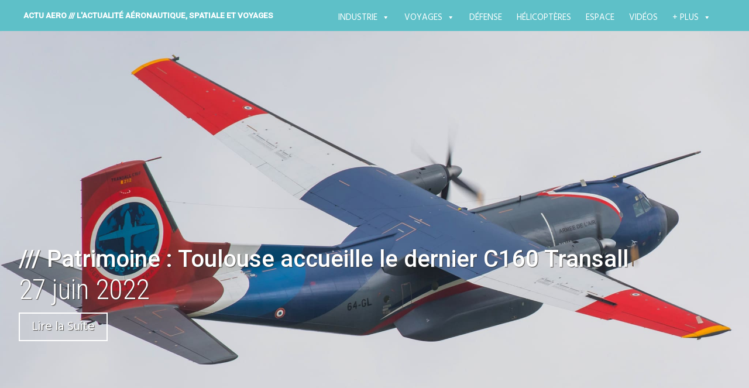

--- FILE ---
content_type: text/html; charset=UTF-8
request_url: https://actu-aero.fr/2022/06/27/patrimoine-toulouse-accueille-le-dernier-c160-transall/
body_size: 32895
content:
<!DOCTYPE html>
<html lang="fr-FR">
<head>
<meta charset="UTF-8">
<meta name="viewport" content="width=device-width, initial-scale=1">
<link rel="profile" href="http://gmpg.org/xfn/11">
<link rel="pingback" href="https://actu-aero.fr/xmlrpc.php">
<title>/// Patrimoine : Toulouse accueille le dernier C160 Transall &#8211; ACTU AERO /// l&#039;actualité aéronautique, spatiale et voyages </title>
<meta name='robots' content='max-image-preview:large' />
	<style>img:is([sizes="auto" i], [sizes^="auto," i]) { contain-intrinsic-size: 3000px 1500px }</style>
	<!-- Hubbub v.1.34.7 https://morehubbub.com/ -->
<meta property="og:locale" content="fr_FR" />
<meta property="og:type" content="article" />
<meta property="og:title" content="/// Patrimoine : Toulouse accueille le dernier C160 Transall" />
<meta property="og:description" content="Le Transall C160 numéro 212 arborant la décoration de la tournée d’adieu de l&#039;aéronef fraîchement réformé, effectuera ce lundi 27 juin vers 17h00 son dernier atterrissage sur les pistes de l&#039;aéroport de Toulouse-Blagnac, où l&#039;attendent" />
<meta property="og:url" content="https://actu-aero.fr/2022/06/27/patrimoine-toulouse-accueille-le-dernier-c160-transall/" />
<meta property="og:site_name" content="ACTU AERO /// l&#039;actualité aéronautique, spatiale et voyages " />
<meta property="og:updated_time" content="2022-06-27T16:45:14+00:00" />
<meta property="article:published_time" content="2022-06-27T16:01:44+00:00" />
<meta property="article:modified_time" content="2022-06-27T16:45:14+00:00" />
<meta name="twitter:card" content="summary_large_image" />
<meta name="twitter:title" content="/// Patrimoine : Toulouse accueille le dernier C160 Transall" />
<meta name="twitter:description" content="Le Transall C160 numéro 212 arborant la décoration de la tournée d’adieu de l&#039;aéronef fraîchement réformé, effectuera ce lundi 27 juin vers 17h00 son dernier atterrissage sur les pistes de l&#039;aéroport de Toulouse-Blagnac, où l&#039;attendent" />
<meta class="flipboard-article" content="Le Transall C160 numéro 212 arborant la décoration de la tournée d’adieu de l&#039;aéronef fraîchement réformé, effectuera ce lundi 27 juin vers 17h00 son dernier atterrissage sur les pistes de l&#039;aéroport de Toulouse-Blagnac, où l&#039;attendent" />
<meta property="og:image" content="https://actu-aero.fr/wp-content/uploads/2022/06/C160_Transall_France_ACTUAERO_HD.jpg" />
<meta name="twitter:image" content="https://actu-aero.fr/wp-content/uploads/2022/06/C160_Transall_France_ACTUAERO_HD.jpg" />
<meta property="og:image:width" content="2048" />
<meta property="og:image:height" content="1365" />
<!-- Hubbub v.1.34.7 https://morehubbub.com/ -->
<link rel='dns-prefetch' href='//fonts.googleapis.com' />
<link rel="alternate" type="application/rss+xml" title="ACTU AERO /// l&#039;actualité aéronautique, spatiale et voyages  &raquo; Flux" href="https://actu-aero.fr/feed/" />
<link rel="alternate" type="application/rss+xml" title="ACTU AERO /// l&#039;actualité aéronautique, spatiale et voyages  &raquo; Flux des commentaires" href="https://actu-aero.fr/comments/feed/" />
<link rel="alternate" type="application/rss+xml" title="ACTU AERO /// l&#039;actualité aéronautique, spatiale et voyages  &raquo; /// Patrimoine : Toulouse accueille le dernier C160 Transall Flux des commentaires" href="https://actu-aero.fr/2022/06/27/patrimoine-toulouse-accueille-le-dernier-c160-transall/feed/" />
<script type="text/javascript">
/* <![CDATA[ */
window._wpemojiSettings = {"baseUrl":"https:\/\/s.w.org\/images\/core\/emoji\/16.0.1\/72x72\/","ext":".png","svgUrl":"https:\/\/s.w.org\/images\/core\/emoji\/16.0.1\/svg\/","svgExt":".svg","source":{"concatemoji":"https:\/\/actu-aero.fr\/wp-includes\/js\/wp-emoji-release.min.js?ver=6.8.3"}};
/*! This file is auto-generated */
!function(s,n){var o,i,e;function c(e){try{var t={supportTests:e,timestamp:(new Date).valueOf()};sessionStorage.setItem(o,JSON.stringify(t))}catch(e){}}function p(e,t,n){e.clearRect(0,0,e.canvas.width,e.canvas.height),e.fillText(t,0,0);var t=new Uint32Array(e.getImageData(0,0,e.canvas.width,e.canvas.height).data),a=(e.clearRect(0,0,e.canvas.width,e.canvas.height),e.fillText(n,0,0),new Uint32Array(e.getImageData(0,0,e.canvas.width,e.canvas.height).data));return t.every(function(e,t){return e===a[t]})}function u(e,t){e.clearRect(0,0,e.canvas.width,e.canvas.height),e.fillText(t,0,0);for(var n=e.getImageData(16,16,1,1),a=0;a<n.data.length;a++)if(0!==n.data[a])return!1;return!0}function f(e,t,n,a){switch(t){case"flag":return n(e,"\ud83c\udff3\ufe0f\u200d\u26a7\ufe0f","\ud83c\udff3\ufe0f\u200b\u26a7\ufe0f")?!1:!n(e,"\ud83c\udde8\ud83c\uddf6","\ud83c\udde8\u200b\ud83c\uddf6")&&!n(e,"\ud83c\udff4\udb40\udc67\udb40\udc62\udb40\udc65\udb40\udc6e\udb40\udc67\udb40\udc7f","\ud83c\udff4\u200b\udb40\udc67\u200b\udb40\udc62\u200b\udb40\udc65\u200b\udb40\udc6e\u200b\udb40\udc67\u200b\udb40\udc7f");case"emoji":return!a(e,"\ud83e\udedf")}return!1}function g(e,t,n,a){var r="undefined"!=typeof WorkerGlobalScope&&self instanceof WorkerGlobalScope?new OffscreenCanvas(300,150):s.createElement("canvas"),o=r.getContext("2d",{willReadFrequently:!0}),i=(o.textBaseline="top",o.font="600 32px Arial",{});return e.forEach(function(e){i[e]=t(o,e,n,a)}),i}function t(e){var t=s.createElement("script");t.src=e,t.defer=!0,s.head.appendChild(t)}"undefined"!=typeof Promise&&(o="wpEmojiSettingsSupports",i=["flag","emoji"],n.supports={everything:!0,everythingExceptFlag:!0},e=new Promise(function(e){s.addEventListener("DOMContentLoaded",e,{once:!0})}),new Promise(function(t){var n=function(){try{var e=JSON.parse(sessionStorage.getItem(o));if("object"==typeof e&&"number"==typeof e.timestamp&&(new Date).valueOf()<e.timestamp+604800&&"object"==typeof e.supportTests)return e.supportTests}catch(e){}return null}();if(!n){if("undefined"!=typeof Worker&&"undefined"!=typeof OffscreenCanvas&&"undefined"!=typeof URL&&URL.createObjectURL&&"undefined"!=typeof Blob)try{var e="postMessage("+g.toString()+"("+[JSON.stringify(i),f.toString(),p.toString(),u.toString()].join(",")+"));",a=new Blob([e],{type:"text/javascript"}),r=new Worker(URL.createObjectURL(a),{name:"wpTestEmojiSupports"});return void(r.onmessage=function(e){c(n=e.data),r.terminate(),t(n)})}catch(e){}c(n=g(i,f,p,u))}t(n)}).then(function(e){for(var t in e)n.supports[t]=e[t],n.supports.everything=n.supports.everything&&n.supports[t],"flag"!==t&&(n.supports.everythingExceptFlag=n.supports.everythingExceptFlag&&n.supports[t]);n.supports.everythingExceptFlag=n.supports.everythingExceptFlag&&!n.supports.flag,n.DOMReady=!1,n.readyCallback=function(){n.DOMReady=!0}}).then(function(){return e}).then(function(){var e;n.supports.everything||(n.readyCallback(),(e=n.source||{}).concatemoji?t(e.concatemoji):e.wpemoji&&e.twemoji&&(t(e.twemoji),t(e.wpemoji)))}))}((window,document),window._wpemojiSettings);
/* ]]> */
</script>
<style id='wp-emoji-styles-inline-css' type='text/css'>

	img.wp-smiley, img.emoji {
		display: inline !important;
		border: none !important;
		box-shadow: none !important;
		height: 1em !important;
		width: 1em !important;
		margin: 0 0.07em !important;
		vertical-align: -0.1em !important;
		background: none !important;
		padding: 0 !important;
	}
</style>
<link rel='stylesheet' id='wp-block-library-css' href='https://actu-aero.fr/wp-includes/css/dist/block-library/style.min.css?ver=6.8.3' type='text/css' media='all' />
<style id='classic-theme-styles-inline-css' type='text/css'>
/*! This file is auto-generated */
.wp-block-button__link{color:#fff;background-color:#32373c;border-radius:9999px;box-shadow:none;text-decoration:none;padding:calc(.667em + 2px) calc(1.333em + 2px);font-size:1.125em}.wp-block-file__button{background:#32373c;color:#fff;text-decoration:none}
</style>
<style id='global-styles-inline-css' type='text/css'>
:root{--wp--preset--aspect-ratio--square: 1;--wp--preset--aspect-ratio--4-3: 4/3;--wp--preset--aspect-ratio--3-4: 3/4;--wp--preset--aspect-ratio--3-2: 3/2;--wp--preset--aspect-ratio--2-3: 2/3;--wp--preset--aspect-ratio--16-9: 16/9;--wp--preset--aspect-ratio--9-16: 9/16;--wp--preset--color--black: #000000;--wp--preset--color--cyan-bluish-gray: #abb8c3;--wp--preset--color--white: #ffffff;--wp--preset--color--pale-pink: #f78da7;--wp--preset--color--vivid-red: #cf2e2e;--wp--preset--color--luminous-vivid-orange: #ff6900;--wp--preset--color--luminous-vivid-amber: #fcb900;--wp--preset--color--light-green-cyan: #7bdcb5;--wp--preset--color--vivid-green-cyan: #00d084;--wp--preset--color--pale-cyan-blue: #8ed1fc;--wp--preset--color--vivid-cyan-blue: #0693e3;--wp--preset--color--vivid-purple: #9b51e0;--wp--preset--gradient--vivid-cyan-blue-to-vivid-purple: linear-gradient(135deg,rgba(6,147,227,1) 0%,rgb(155,81,224) 100%);--wp--preset--gradient--light-green-cyan-to-vivid-green-cyan: linear-gradient(135deg,rgb(122,220,180) 0%,rgb(0,208,130) 100%);--wp--preset--gradient--luminous-vivid-amber-to-luminous-vivid-orange: linear-gradient(135deg,rgba(252,185,0,1) 0%,rgba(255,105,0,1) 100%);--wp--preset--gradient--luminous-vivid-orange-to-vivid-red: linear-gradient(135deg,rgba(255,105,0,1) 0%,rgb(207,46,46) 100%);--wp--preset--gradient--very-light-gray-to-cyan-bluish-gray: linear-gradient(135deg,rgb(238,238,238) 0%,rgb(169,184,195) 100%);--wp--preset--gradient--cool-to-warm-spectrum: linear-gradient(135deg,rgb(74,234,220) 0%,rgb(151,120,209) 20%,rgb(207,42,186) 40%,rgb(238,44,130) 60%,rgb(251,105,98) 80%,rgb(254,248,76) 100%);--wp--preset--gradient--blush-light-purple: linear-gradient(135deg,rgb(255,206,236) 0%,rgb(152,150,240) 100%);--wp--preset--gradient--blush-bordeaux: linear-gradient(135deg,rgb(254,205,165) 0%,rgb(254,45,45) 50%,rgb(107,0,62) 100%);--wp--preset--gradient--luminous-dusk: linear-gradient(135deg,rgb(255,203,112) 0%,rgb(199,81,192) 50%,rgb(65,88,208) 100%);--wp--preset--gradient--pale-ocean: linear-gradient(135deg,rgb(255,245,203) 0%,rgb(182,227,212) 50%,rgb(51,167,181) 100%);--wp--preset--gradient--electric-grass: linear-gradient(135deg,rgb(202,248,128) 0%,rgb(113,206,126) 100%);--wp--preset--gradient--midnight: linear-gradient(135deg,rgb(2,3,129) 0%,rgb(40,116,252) 100%);--wp--preset--font-size--small: 13px;--wp--preset--font-size--medium: 20px;--wp--preset--font-size--large: 36px;--wp--preset--font-size--x-large: 42px;--wp--preset--spacing--20: 0.44rem;--wp--preset--spacing--30: 0.67rem;--wp--preset--spacing--40: 1rem;--wp--preset--spacing--50: 1.5rem;--wp--preset--spacing--60: 2.25rem;--wp--preset--spacing--70: 3.38rem;--wp--preset--spacing--80: 5.06rem;--wp--preset--shadow--natural: 6px 6px 9px rgba(0, 0, 0, 0.2);--wp--preset--shadow--deep: 12px 12px 50px rgba(0, 0, 0, 0.4);--wp--preset--shadow--sharp: 6px 6px 0px rgba(0, 0, 0, 0.2);--wp--preset--shadow--outlined: 6px 6px 0px -3px rgba(255, 255, 255, 1), 6px 6px rgba(0, 0, 0, 1);--wp--preset--shadow--crisp: 6px 6px 0px rgba(0, 0, 0, 1);}:where(.is-layout-flex){gap: 0.5em;}:where(.is-layout-grid){gap: 0.5em;}body .is-layout-flex{display: flex;}.is-layout-flex{flex-wrap: wrap;align-items: center;}.is-layout-flex > :is(*, div){margin: 0;}body .is-layout-grid{display: grid;}.is-layout-grid > :is(*, div){margin: 0;}:where(.wp-block-columns.is-layout-flex){gap: 2em;}:where(.wp-block-columns.is-layout-grid){gap: 2em;}:where(.wp-block-post-template.is-layout-flex){gap: 1.25em;}:where(.wp-block-post-template.is-layout-grid){gap: 1.25em;}.has-black-color{color: var(--wp--preset--color--black) !important;}.has-cyan-bluish-gray-color{color: var(--wp--preset--color--cyan-bluish-gray) !important;}.has-white-color{color: var(--wp--preset--color--white) !important;}.has-pale-pink-color{color: var(--wp--preset--color--pale-pink) !important;}.has-vivid-red-color{color: var(--wp--preset--color--vivid-red) !important;}.has-luminous-vivid-orange-color{color: var(--wp--preset--color--luminous-vivid-orange) !important;}.has-luminous-vivid-amber-color{color: var(--wp--preset--color--luminous-vivid-amber) !important;}.has-light-green-cyan-color{color: var(--wp--preset--color--light-green-cyan) !important;}.has-vivid-green-cyan-color{color: var(--wp--preset--color--vivid-green-cyan) !important;}.has-pale-cyan-blue-color{color: var(--wp--preset--color--pale-cyan-blue) !important;}.has-vivid-cyan-blue-color{color: var(--wp--preset--color--vivid-cyan-blue) !important;}.has-vivid-purple-color{color: var(--wp--preset--color--vivid-purple) !important;}.has-black-background-color{background-color: var(--wp--preset--color--black) !important;}.has-cyan-bluish-gray-background-color{background-color: var(--wp--preset--color--cyan-bluish-gray) !important;}.has-white-background-color{background-color: var(--wp--preset--color--white) !important;}.has-pale-pink-background-color{background-color: var(--wp--preset--color--pale-pink) !important;}.has-vivid-red-background-color{background-color: var(--wp--preset--color--vivid-red) !important;}.has-luminous-vivid-orange-background-color{background-color: var(--wp--preset--color--luminous-vivid-orange) !important;}.has-luminous-vivid-amber-background-color{background-color: var(--wp--preset--color--luminous-vivid-amber) !important;}.has-light-green-cyan-background-color{background-color: var(--wp--preset--color--light-green-cyan) !important;}.has-vivid-green-cyan-background-color{background-color: var(--wp--preset--color--vivid-green-cyan) !important;}.has-pale-cyan-blue-background-color{background-color: var(--wp--preset--color--pale-cyan-blue) !important;}.has-vivid-cyan-blue-background-color{background-color: var(--wp--preset--color--vivid-cyan-blue) !important;}.has-vivid-purple-background-color{background-color: var(--wp--preset--color--vivid-purple) !important;}.has-black-border-color{border-color: var(--wp--preset--color--black) !important;}.has-cyan-bluish-gray-border-color{border-color: var(--wp--preset--color--cyan-bluish-gray) !important;}.has-white-border-color{border-color: var(--wp--preset--color--white) !important;}.has-pale-pink-border-color{border-color: var(--wp--preset--color--pale-pink) !important;}.has-vivid-red-border-color{border-color: var(--wp--preset--color--vivid-red) !important;}.has-luminous-vivid-orange-border-color{border-color: var(--wp--preset--color--luminous-vivid-orange) !important;}.has-luminous-vivid-amber-border-color{border-color: var(--wp--preset--color--luminous-vivid-amber) !important;}.has-light-green-cyan-border-color{border-color: var(--wp--preset--color--light-green-cyan) !important;}.has-vivid-green-cyan-border-color{border-color: var(--wp--preset--color--vivid-green-cyan) !important;}.has-pale-cyan-blue-border-color{border-color: var(--wp--preset--color--pale-cyan-blue) !important;}.has-vivid-cyan-blue-border-color{border-color: var(--wp--preset--color--vivid-cyan-blue) !important;}.has-vivid-purple-border-color{border-color: var(--wp--preset--color--vivid-purple) !important;}.has-vivid-cyan-blue-to-vivid-purple-gradient-background{background: var(--wp--preset--gradient--vivid-cyan-blue-to-vivid-purple) !important;}.has-light-green-cyan-to-vivid-green-cyan-gradient-background{background: var(--wp--preset--gradient--light-green-cyan-to-vivid-green-cyan) !important;}.has-luminous-vivid-amber-to-luminous-vivid-orange-gradient-background{background: var(--wp--preset--gradient--luminous-vivid-amber-to-luminous-vivid-orange) !important;}.has-luminous-vivid-orange-to-vivid-red-gradient-background{background: var(--wp--preset--gradient--luminous-vivid-orange-to-vivid-red) !important;}.has-very-light-gray-to-cyan-bluish-gray-gradient-background{background: var(--wp--preset--gradient--very-light-gray-to-cyan-bluish-gray) !important;}.has-cool-to-warm-spectrum-gradient-background{background: var(--wp--preset--gradient--cool-to-warm-spectrum) !important;}.has-blush-light-purple-gradient-background{background: var(--wp--preset--gradient--blush-light-purple) !important;}.has-blush-bordeaux-gradient-background{background: var(--wp--preset--gradient--blush-bordeaux) !important;}.has-luminous-dusk-gradient-background{background: var(--wp--preset--gradient--luminous-dusk) !important;}.has-pale-ocean-gradient-background{background: var(--wp--preset--gradient--pale-ocean) !important;}.has-electric-grass-gradient-background{background: var(--wp--preset--gradient--electric-grass) !important;}.has-midnight-gradient-background{background: var(--wp--preset--gradient--midnight) !important;}.has-small-font-size{font-size: var(--wp--preset--font-size--small) !important;}.has-medium-font-size{font-size: var(--wp--preset--font-size--medium) !important;}.has-large-font-size{font-size: var(--wp--preset--font-size--large) !important;}.has-x-large-font-size{font-size: var(--wp--preset--font-size--x-large) !important;}
:where(.wp-block-post-template.is-layout-flex){gap: 1.25em;}:where(.wp-block-post-template.is-layout-grid){gap: 1.25em;}
:where(.wp-block-columns.is-layout-flex){gap: 2em;}:where(.wp-block-columns.is-layout-grid){gap: 2em;}
:root :where(.wp-block-pullquote){font-size: 1.5em;line-height: 1.6;}
</style>
<link rel='stylesheet' id='titan-adminbar-styles-css' href='https://actu-aero.fr/wp-content/plugins/anti-spam/assets/css/admin-bar.css?ver=7.3.8' type='text/css' media='all' />
<link rel='stylesheet' id='custom-style-css' href='https://actu-aero.fr/wp-content/plugins/rcd-right-click-disabler/css/rcd-style.css?ver=6.8.3' type='text/css' media='all' />
<link rel='stylesheet' id='rp-public-styles-css' href='https://actu-aero.fr/wp-content/plugins/reading-progress-bar/public/css/rp-public.css?ver=6.8.3' type='text/css' media='all' />
<link rel='stylesheet' id='social-icons-general-css' href='//actu-aero.fr/wp-content/plugins/social-icons/assets/css/social-icons.css?ver=1.7.4' type='text/css' media='all' />
<link rel='stylesheet' id='dpsp-frontend-style-pro-css' href='https://actu-aero.fr/wp-content/plugins/social-pug/assets/dist/style-frontend-pro.css?ver=1.34.7' type='text/css' media='all' />
<style id='dpsp-frontend-style-pro-inline-css' type='text/css'>

				@media screen and ( max-width : 600px ) {
					.dpsp-content-wrapper.dpsp-hide-on-mobile,
					.dpsp-share-text.dpsp-hide-on-mobile {
						display: none;
					}
					.dpsp-has-spacing .dpsp-networks-btns-wrapper li {
						margin:0 2% 10px 0;
					}
					.dpsp-network-btn.dpsp-has-label:not(.dpsp-has-count) {
						max-height: 40px;
						padding: 0;
						justify-content: center;
					}
					.dpsp-content-wrapper.dpsp-size-small .dpsp-network-btn.dpsp-has-label:not(.dpsp-has-count){
						max-height: 32px;
					}
					.dpsp-content-wrapper.dpsp-size-large .dpsp-network-btn.dpsp-has-label:not(.dpsp-has-count){
						max-height: 46px;
					}
				}
			
</style>
<link rel='stylesheet' id='megamenu-css' href='https://actu-aero.fr/wp-content/uploads/maxmegamenu/style.css?ver=fc57c0' type='text/css' media='all' />
<link rel='stylesheet' id='dashicons-css' href='https://actu-aero.fr/wp-includes/css/dashicons.min.css?ver=6.8.3' type='text/css' media='all' />
<link rel='stylesheet' id='harmonic-style-css' href='https://actu-aero.fr/wp-content/themes/harmonic-mes-harmonies/style.css?ver=6.8.3' type='text/css' media='all' />
<link rel='stylesheet' id='harmonic-hind-css' href='https://fonts.googleapis.com/css?family=Hind%3A300%2C400%2C500%2C600%2C700&#038;subset=latin%2Clatin-ext' type='text/css' media='all' />
<link rel='stylesheet' id='genericons-css' href='https://actu-aero.fr/wp-content/themes/harmonic/css/genericons.css' type='text/css' media='all' />
<link rel='stylesheet' id='the-grid-css' href='https://actu-aero.fr/wp-content/plugins/the-grid/frontend/assets/css/the-grid.min.css?ver=2.8.0' type='text/css' media='all' />
<style id='the-grid-inline-css' type='text/css'>
.tolb-holder{background:rgba(0,0,0,0.8)}.tolb-holder .tolb-close,.tolb-holder .tolb-title,.tolb-holder .tolb-counter,.tolb-holder .tolb-next i,.tolb-holder .tolb-prev i{color:#ffffff}.tolb-holder .tolb-load{border-color:rgba(1,0,0,0.2);border-left:3px solid #ffffff}
.to-heart-icon,.to-heart-icon svg,.to-post-like,.to-post-like .to-like-count{position:relative;display:inline-block}.to-post-like{width:auto;cursor:pointer;font-weight:400}.to-heart-icon{float:left;margin:0 4px 0 0}.to-heart-icon svg{overflow:visible;width:15px;height:14px}.to-heart-icon g{-webkit-transform:scale(1);transform:scale(1)}.to-heart-icon path{-webkit-transform:scale(1);transform:scale(1);transition:fill .4s ease,stroke .4s ease}.no-liked .to-heart-icon path{fill:#999;stroke:#999}.empty-heart .to-heart-icon path{fill:transparent!important;stroke:#999}.liked .to-heart-icon path,.to-heart-icon svg:hover path{fill:#ff6863!important;stroke:#ff6863!important}@keyframes heartBeat{0%{transform:scale(1)}20%{transform:scale(.8)}30%{transform:scale(.95)}45%{transform:scale(.75)}50%{transform:scale(.85)}100%{transform:scale(.9)}}@-webkit-keyframes heartBeat{0%,100%,50%{-webkit-transform:scale(1)}20%{-webkit-transform:scale(.8)}30%{-webkit-transform:scale(.95)}45%{-webkit-transform:scale(.75)}}.heart-pulse g{-webkit-animation-name:heartBeat;animation-name:heartBeat;-webkit-animation-duration:1s;animation-duration:1s;-webkit-animation-iteration-count:infinite;animation-iteration-count:infinite;-webkit-transform-origin:50% 50%;transform-origin:50% 50%}.to-post-like a{color:inherit!important;fill:inherit!important;stroke:inherit!important}
</style>
<link rel="stylesheet" type="text/css" href="https://actu-aero.fr/wp-content/plugins/smart-slider-3/Public/SmartSlider3/Application/Frontend/Assets/dist/smartslider.min.css?ver=e8140d08" media="all">
<link rel="stylesheet" type="text/css" href="https://fonts.googleapis.com/css?display=swap&amp;family=Montserrat%3A300%2C400" media="all">
<style data-related="n2-ss-27">div#n2-ss-27 .n2-ss-slider-1{display:grid;position:relative;}div#n2-ss-27 .n2-ss-slider-2{display:grid;position:relative;overflow:hidden;padding:0px 0px 0px 0px;border:0px solid RGBA(62,62,62,1);border-radius:0px;background-clip:padding-box;background-repeat:repeat;background-position:50% 50%;background-size:cover;background-attachment:scroll;z-index:1;}div#n2-ss-27:not(.n2-ss-loaded) .n2-ss-slider-2{background-image:none !important;}div#n2-ss-27 .n2-ss-slider-3{display:grid;grid-template-areas:'cover';position:relative;overflow:hidden;z-index:10;}div#n2-ss-27 .n2-ss-slider-3 > *{grid-area:cover;}div#n2-ss-27 .n2-ss-slide-backgrounds,div#n2-ss-27 .n2-ss-slider-3 > .n2-ss-divider{position:relative;}div#n2-ss-27 .n2-ss-slide-backgrounds{z-index:10;}div#n2-ss-27 .n2-ss-slide-backgrounds > *{overflow:hidden;}div#n2-ss-27 .n2-ss-slide-background{transform:translateX(-100000px);}div#n2-ss-27 .n2-ss-slider-4{place-self:center;position:relative;width:100%;height:100%;z-index:20;display:grid;grid-template-areas:'slide';}div#n2-ss-27 .n2-ss-slider-4 > *{grid-area:slide;}div#n2-ss-27.n2-ss-full-page--constrain-ratio .n2-ss-slider-4{height:auto;}div#n2-ss-27 .n2-ss-slide{display:grid;place-items:center;grid-auto-columns:100%;position:relative;z-index:20;-webkit-backface-visibility:hidden;transform:translateX(-100000px);}div#n2-ss-27 .n2-ss-slide{perspective:1500px;}div#n2-ss-27 .n2-ss-slide-active{z-index:21;}.n2-ss-background-animation{position:absolute;top:0;left:0;width:100%;height:100%;z-index:3;}div#n2-ss-27 .nextend-bar-horizontal{z-index:12;}div#n2-ss-27 .nextend-bar-horizontal div *{display:inline;}div#n2-ss-27 .n2-ss-control-bullet{visibility:hidden;text-align:center;justify-content:center;z-index:14;}div#n2-ss-27 .n2-ss-control-bullet--calculate-size{left:0 !important;}div#n2-ss-27 .n2-ss-control-bullet-horizontal.n2-ss-control-bullet-fullsize{width:100%;}div#n2-ss-27 .n2-ss-control-bullet-vertical.n2-ss-control-bullet-fullsize{height:100%;flex-flow:column;}div#n2-ss-27 .nextend-bullet-bar{display:inline-flex;vertical-align:top;visibility:visible;align-items:center;flex-wrap:wrap;}div#n2-ss-27 .n2-bar-justify-content-left{justify-content:flex-start;}div#n2-ss-27 .n2-bar-justify-content-center{justify-content:center;}div#n2-ss-27 .n2-bar-justify-content-right{justify-content:flex-end;}div#n2-ss-27 .n2-ss-control-bullet-vertical > .nextend-bullet-bar{flex-flow:column;}div#n2-ss-27 .n2-ss-control-bullet-fullsize > .nextend-bullet-bar{display:flex;}div#n2-ss-27 .n2-ss-control-bullet-horizontal.n2-ss-control-bullet-fullsize > .nextend-bullet-bar{flex:1 1 auto;}div#n2-ss-27 .n2-ss-control-bullet-vertical.n2-ss-control-bullet-fullsize > .nextend-bullet-bar{height:100%;}div#n2-ss-27 .nextend-bullet-bar .n2-bullet{cursor:pointer;transition:background-color 0.4s;}div#n2-ss-27 .nextend-bullet-bar .n2-bullet.n2-active{cursor:default;}div#n2-ss-27 div.n2-ss-bullet-thumbnail-container{position:absolute;z-index:10000000;}div#n2-ss-27 .n2-ss-bullet-thumbnail-container .n2-ss-bullet-thumbnail{background-size:cover;background-repeat:no-repeat;background-position:center;}div#n2-ss-27 .n2-style-1b3b0b26e4e995bc76516f476918c4ab-simple{background: RGBA(0,0,0,0.67);opacity:1;padding:20px 20px 20px 20px ;box-shadow: none;border: 0px solid RGBA(0,0,0,1);border-radius:0px;}div#n2-ss-27 .n2-font-fcce1fddc1d903b911854dc0cbaed59a-simple{font-family: 'Montserrat';color: #ffffff;font-size:87.5%;text-shadow: none;line-height: 1.3;font-weight: normal;font-style: normal;text-decoration: none;text-align: left;letter-spacing: normal;word-spacing: normal;text-transform: none;vertical-align:middle;}div#n2-ss-27 .n2-font-07da7f6a4a6fea2ccd5da7785f6f3289-simple{font-family: 'Montserrat';color: #ffffff;font-size:87.5%;text-shadow: none;line-height: 1.3;font-weight: normal;font-style: italic;text-decoration: none;text-align: left;letter-spacing: normal;word-spacing: normal;text-transform: none;vertical-align:middle;}div#n2-ss-27 .n2-style-c0fe1c7a37b7b7c3cb83a8d1cde6e7ce-dot{background: RGBA(0,0,0,0.67);opacity:1;padding:5px 5px 5px 5px ;box-shadow: none;border: 0px solid RGBA(0,0,0,1);border-radius:50px;margin:4px;}div#n2-ss-27 .n2-style-c0fe1c7a37b7b7c3cb83a8d1cde6e7ce-dot.n2-active, div#n2-ss-27 .n2-style-c0fe1c7a37b7b7c3cb83a8d1cde6e7ce-dot:HOVER, div#n2-ss-27 .n2-style-c0fe1c7a37b7b7c3cb83a8d1cde6e7ce-dot:FOCUS{background: #00c1c4;}div#n2-ss-27 .n2-ss-slide-limiter{max-width:3000px;}div#n2-ss-27 .n-uc-DUwVG3XtkcCt{padding:0px 0px 0px 0px}div#n2-ss-27 .n-uc-Xcq4AeiLrD4O1{padding:0px 0px 0px 0px}div#n2-ss-27 .n-uc-9XMsBlTBvIsF2{padding:0px 0px 0px 0px}div#n2-ss-27 .n-uc-Diaesy1TR2ig3{padding:0px 0px 0px 0px}div#n2-ss-27 .n-uc-TD0qYeTbSZFe4{padding:0px 0px 0px 0px}div#n2-ss-27 .n-uc-1s4XQAaGoRR85{padding:0px 0px 0px 0px}div#n2-ss-27-align{max-width:250px;}@media (min-width: 1200px){div#n2-ss-27 [data-hide-desktopportrait="1"]{display: none !important;}}@media (orientation: landscape) and (max-width: 1199px) and (min-width: 901px),(orientation: portrait) and (max-width: 1199px) and (min-width: 701px){div#n2-ss-27 [data-hide-tabletportrait="1"]{display: none !important;}}@media (orientation: landscape) and (max-width: 900px),(orientation: portrait) and (max-width: 700px){div#n2-ss-27 [data-hide-mobileportrait="1"]{display: none !important;}}</style>
<script>(function(){this._N2=this._N2||{_r:[],_d:[],r:function(){this._r.push(arguments)},d:function(){this._d.push(arguments)}}}).call(window);</script><script src="https://actu-aero.fr/wp-content/plugins/smart-slider-3/Public/SmartSlider3/Application/Frontend/Assets/dist/n2.min.js?ver=e8140d08" defer async></script>
<script src="https://actu-aero.fr/wp-content/plugins/smart-slider-3/Public/SmartSlider3/Application/Frontend/Assets/dist/smartslider-frontend.min.js?ver=e8140d08" defer async></script>
<script src="https://actu-aero.fr/wp-content/plugins/smart-slider-3/Public/SmartSlider3/Slider/SliderType/Simple/Assets/dist/ss-simple.min.js?ver=e8140d08" defer async></script>
<script src="https://actu-aero.fr/wp-content/plugins/smart-slider-3/Public/SmartSlider3/Widget/Bar/BarHorizontal/Assets/dist/w-bar-horizontal.min.js?ver=e8140d08" defer async></script>
<script src="https://actu-aero.fr/wp-content/plugins/smart-slider-3/Public/SmartSlider3/Widget/Bullet/Assets/dist/w-bullet.min.js?ver=e8140d08" defer async></script>
<script>_N2.r('documentReady',function(){_N2.r(["documentReady","smartslider-frontend","SmartSliderWidgetBarHorizontal","SmartSliderWidgetBulletTransition","ss-simple"],function(){new _N2.SmartSliderSimple('n2-ss-27',{"admin":false,"background.video.mobile":1,"loadingTime":2000,"alias":{"id":0,"smoothScroll":0,"slideSwitch":0,"scroll":1},"align":"normal","isDelayed":0,"responsive":{"mediaQueries":{"all":false,"desktopportrait":["(min-width: 1200px)"],"tabletportrait":["(orientation: landscape) and (max-width: 1199px) and (min-width: 901px)","(orientation: portrait) and (max-width: 1199px) and (min-width: 701px)"],"mobileportrait":["(orientation: landscape) and (max-width: 900px)","(orientation: portrait) and (max-width: 700px)"]},"base":{"slideOuterWidth":250,"slideOuterHeight":220,"sliderWidth":250,"sliderHeight":220,"slideWidth":250,"slideHeight":220},"hideOn":{"desktopLandscape":false,"desktopPortrait":false,"tabletLandscape":false,"tabletPortrait":false,"mobileLandscape":false,"mobilePortrait":false},"onResizeEnabled":true,"type":"auto","sliderHeightBasedOn":"real","focusUser":1,"focusEdge":"auto","breakpoints":[{"device":"tabletPortrait","type":"max-screen-width","portraitWidth":1199,"landscapeWidth":1199},{"device":"mobilePortrait","type":"max-screen-width","portraitWidth":700,"landscapeWidth":900}],"enabledDevices":{"desktopLandscape":0,"desktopPortrait":1,"tabletLandscape":0,"tabletPortrait":1,"mobileLandscape":0,"mobilePortrait":1},"sizes":{"desktopPortrait":{"width":250,"height":220,"max":3000,"min":250},"tabletPortrait":{"width":250,"height":220,"customHeight":false,"max":1199,"min":250},"mobilePortrait":{"width":250,"height":220,"customHeight":false,"max":900,"min":250}},"overflowHiddenPage":0,"focus":{"offsetTop":"#wpadminbar","offsetBottom":""}},"controls":{"mousewheel":0,"touch":"horizontal","keyboard":1,"blockCarouselInteraction":1},"playWhenVisible":1,"playWhenVisibleAt":0.5,"lazyLoad":0,"lazyLoadNeighbor":0,"blockrightclick":0,"maintainSession":0,"autoplay":{"enabled":1,"start":1,"duration":4000,"autoplayLoop":1,"allowReStart":0,"pause":{"click":0,"mouse":"enter","mediaStarted":1},"resume":{"click":0,"mouse":0,"mediaEnded":1,"slidechanged":0},"interval":1,"intervalModifier":"loop","intervalSlide":"current"},"perspective":1500,"layerMode":{"playOnce":0,"playFirstLayer":1,"mode":"skippable","inAnimation":"mainInEnd"},"bgAnimations":0,"mainanimation":{"type":"horizontal","duration":800,"delay":0,"ease":"easeOutQuad","shiftedBackgroundAnimation":0},"carousel":1,"initCallbacks":function(){new _N2.SmartSliderWidgetBarHorizontal(this,{"area":10,"animate":1,"showTitle":1,"fontTitle":"n2-font-fcce1fddc1d903b911854dc0cbaed59a-simple ","slideCount":0,"showDescription":0,"fontDescription":"n2-font-07da7f6a4a6fea2ccd5da7785f6f3289-simple ","separator":" - "});new _N2.SmartSliderWidgetBulletTransition(this,{"area":12,"dotClasses":"n2-style-c0fe1c7a37b7b7c3cb83a8d1cde6e7ce-dot ","mode":"","action":"click"})}})})});</script><script type="text/javascript" src="https://actu-aero.fr/wp-includes/js/jquery/jquery.min.js?ver=3.7.1" id="jquery-core-js"></script>
<script type="text/javascript" src="https://actu-aero.fr/wp-includes/js/jquery/jquery-migrate.min.js?ver=3.4.1" id="jquery-migrate-js"></script>
<script type="text/javascript" src="https://actu-aero.fr/wp-content/plugins/rcd-right-click-disabler/js/rcd-disabler.js?ver=6.8.3" id="custom-script-js"></script>
<script type="text/javascript" src="https://actu-aero.fr/wp-content/plugins/reading-progress-bar/public/js/rp-public.js?ver=6.8.3" id="rp-public-scripts-js"></script>
<script type="text/javascript" src="https://actu-aero.fr/wp-content/themes/harmonic/js/jquery.backstretch.js?ver=1.0.0" id="harmonic-backstretch-js"></script>
<script type="text/javascript" id="harmonic-backstretch-set-js-extra">
/* <![CDATA[ */
var BackStretchImg = {"src":""};
/* ]]> */
</script>
<script type="text/javascript" src="https://actu-aero.fr/wp-content/themes/harmonic/js/harmonic-backstretch.js?ver=1.0.0" id="harmonic-backstretch-set-js"></script>
<link rel="https://api.w.org/" href="https://actu-aero.fr/wp-json/" /><link rel="alternate" title="JSON" type="application/json" href="https://actu-aero.fr/wp-json/wp/v2/posts/61149" /><link rel="EditURI" type="application/rsd+xml" title="RSD" href="https://actu-aero.fr/xmlrpc.php?rsd" />
<meta name="generator" content="WordPress 6.8.3" />
<link rel="canonical" href="https://actu-aero.fr/2022/06/27/patrimoine-toulouse-accueille-le-dernier-c160-transall/" />
<link rel='shortlink' href='https://actu-aero.fr/?p=61149' />
<link rel="alternate" title="oEmbed (JSON)" type="application/json+oembed" href="https://actu-aero.fr/wp-json/oembed/1.0/embed?url=https%3A%2F%2Factu-aero.fr%2F2022%2F06%2F27%2Fpatrimoine-toulouse-accueille-le-dernier-c160-transall%2F" />
<link rel="alternate" title="oEmbed (XML)" type="text/xml+oembed" href="https://actu-aero.fr/wp-json/oembed/1.0/embed?url=https%3A%2F%2Factu-aero.fr%2F2022%2F06%2F27%2Fpatrimoine-toulouse-accueille-le-dernier-c160-transall%2F&#038;format=xml" />
	<link rel="preconnect" href="https://fonts.googleapis.com">
	<link rel="preconnect" href="https://fonts.gstatic.com">
	<link href='https://fonts.googleapis.com/css2?display=swap&family=Roboto:wght@300;500&family=Roboto+Condensed:wght@300' rel='stylesheet'>
		<!-- GA Google Analytics @ https://m0n.co/ga -->
		<script>
			(function(i,s,o,g,r,a,m){i['GoogleAnalyticsObject']=r;i[r]=i[r]||function(){
			(i[r].q=i[r].q||[]).push(arguments)},i[r].l=1*new Date();a=s.createElement(o),
			m=s.getElementsByTagName(o)[0];a.async=1;a.src=g;m.parentNode.insertBefore(a,m)
			})(window,document,'script','https://www.google-analytics.com/analytics.js','ga');
			ga('create', 'UA-80417371-1', 'auto');
			ga('send', 'pageview');
		</script>

	<meta name="hubbub-info" description="Hubbub 1.34.7"><link rel="icon" href="https://actu-aero.fr/wp-content/uploads/2021/02/ACTU-AERO-AAF-nini-PNG.png" sizes="32x32" />
<link rel="icon" href="https://actu-aero.fr/wp-content/uploads/2021/02/ACTU-AERO-AAF-nini-PNG.png" sizes="192x192" />
<link rel="apple-touch-icon" href="https://actu-aero.fr/wp-content/uploads/2021/02/ACTU-AERO-AAF-nini-PNG.png" />
<meta name="msapplication-TileImage" content="https://actu-aero.fr/wp-content/uploads/2021/02/ACTU-AERO-AAF-nini-PNG.png" />
	<style id="egf-frontend-styles" type="text/css">
		p {font-family: 'Roboto', sans-serif;font-size: 17px;font-style: normal;font-weight: 300;line-height: 1.7;} h1 {font-family: 'Roboto', sans-serif;font-style: normal;font-weight: 500;} h2 {color: #606060;font-family: 'Roboto Condensed', sans-serif;font-size: 28px;font-style: normal;font-weight: 300;} h3 {font-family: 'Roboto', sans-serif;font-style: normal;font-weight: 300;} h4 {font-family: 'Roboto', sans-serif;font-style: normal;font-weight: 300;} h5 {font-family: 'Roboto', sans-serif;font-style: normal;font-weight: 300;} h6 {font-family: 'Roboto', sans-serif;font-style: normal;font-weight: 300;} 	</style>
	<style type="text/css">/** Mega Menu CSS: fs **/</style>
		<script async src="//pagead2.googlesyndication.com/pagead/js/adsbygoogle.js"></script>
	<script>
	  (adsbygoogle = window.adsbygoogle || []).push({
	    google_ad_client: "ca-pub-2298047310929104",
	    enable_page_level_ads: true
	  });
	</script>
</head>
<body class="wp-singular post-template-default single single-post postid-61149 single-format-standard wp-theme-harmonic wp-child-theme-harmonic-mes-harmonies mega-menu-primary loading group-blog secondary-sidebar">

<div id="page" class="hfeed site">
	
	<header id="masthead" role="banner">
		<div id="mobile-panel">
			<div id="mobile-link">
				<span id="menu-title">Menu</span>
			</div><!-- #mobile-link -->
			<h1 class="site-title"><a href="https://actu-aero.fr/" rel="home">ACTU AERO /// l&#039;actualité aéronautique, spatiale et voyages </a></h1>
		</div><!-- #mobile-panel -->
		<div id="mobile-block">
			<nav id="site-navigation" class="main-navigation" role="navigation">
				<a class="skip-link screen-reader-text" href="#content">Aller au contenu principal</a>
				<div id="mega-menu-wrap-primary" class="mega-menu-wrap"><div class="mega-menu-toggle"><div class="mega-toggle-blocks-left"></div><div class="mega-toggle-blocks-center"></div><div class="mega-toggle-blocks-right"><div class='mega-toggle-block mega-menu-toggle-block mega-toggle-block-1' id='mega-toggle-block-1' tabindex='0'><span class='mega-toggle-label' role='button' aria-expanded='false'><span class='mega-toggle-label-closed'>MENU</span><span class='mega-toggle-label-open'>MENU</span></span></div></div></div><ul id="mega-menu-primary" class="mega-menu max-mega-menu mega-menu-horizontal mega-no-js" data-event="hover_intent" data-effect="fade_up" data-effect-speed="200" data-effect-mobile="slide" data-effect-speed-mobile="200" data-mobile-force-width="false" data-second-click="go" data-document-click="collapse" data-vertical-behaviour="accordion" data-breakpoint="600" data-unbind="true" data-mobile-state="collapse_all" data-mobile-direction="vertical" data-hover-intent-timeout="300" data-hover-intent-interval="100"><li class='mega-menu-item mega-menu-item-type-custom mega-menu-item-object-custom mega-menu-item-has-children mega-align-bottom-left mega-menu-flyout mega-menu-item-14807' id='mega-menu-item-14807'><a class="mega-menu-link" href="https://actu-aero.fr/%E2%9C%88%EF%B8%8E-industrie/" aria-expanded="false" tabindex="0">Industrie<span class="mega-indicator"></span></a>
<ul class="mega-sub-menu">
<li class='mega-menu-item mega-menu-item-type-taxonomy mega-menu-item-object-category mega-menu-item-has-children mega-menu-item-1934' id='mega-menu-item-1934'><a class="mega-menu-link" href="https://actu-aero.fr/category/constructeur/" aria-expanded="false">Constructeurs<span class="mega-indicator"></span></a>
	<ul class="mega-sub-menu">
<li class='mega-menu-item mega-menu-item-type-custom mega-menu-item-object-custom mega-menu-item-50310' id='mega-menu-item-50310'><a class="mega-menu-link" href="https://actu-aero.fr/%E2%9C%88%EF%B8%8E-industrie/">/// Derniers articles</a></li><li class='mega-menu-item mega-menu-item-type-taxonomy mega-menu-item-object-post_tag mega-menu-item-2139' id='mega-menu-item-2139'><a class="mega-menu-link" href="https://actu-aero.fr/tag/airbus/">Airbus</a></li><li class='mega-menu-item mega-menu-item-type-taxonomy mega-menu-item-object-post_tag mega-menu-item-2140' id='mega-menu-item-2140'><a class="mega-menu-link" href="https://actu-aero.fr/tag/atr/">ATR</a></li><li class='mega-menu-item mega-menu-item-type-taxonomy mega-menu-item-object-post_tag mega-menu-item-2191' id='mega-menu-item-2191'><a class="mega-menu-link" href="https://actu-aero.fr/tag/dassault-aviation/">Dassault Aviation</a></li><li class='mega-menu-item mega-menu-item-type-taxonomy mega-menu-item-object-post_tag mega-menu-item-2142' id='mega-menu-item-2142'><a class="mega-menu-link" href="https://actu-aero.fr/tag/bombardier/">Bombardier</a></li><li class='mega-menu-item mega-menu-item-type-taxonomy mega-menu-item-object-post_tag mega-menu-item-2141' id='mega-menu-item-2141'><a class="mega-menu-link" href="https://actu-aero.fr/tag/boeing/">Boeing</a></li><li class='mega-menu-item mega-menu-item-type-custom mega-menu-item-object-custom mega-menu-item-44366' id='mega-menu-item-44366'><a class="mega-menu-link" href="https://actu-aero.fr/tag/embraer">Embraer</a></li><li class='mega-menu-item mega-menu-item-type-custom mega-menu-item-object-custom mega-menu-item-46311' id='mega-menu-item-46311'><a class="mega-menu-link" href="https://actu-aero.fr/tag/pilatus/">Pilatus</a></li>	</ul>
</li><li class='mega-menu-item mega-menu-item-type-taxonomy mega-menu-item-object-category mega-menu-item-14801' id='mega-menu-item-14801'><a class="mega-menu-link" href="https://actu-aero.fr/category/maintenance/">Maintenance</a></li><li class='mega-menu-item mega-menu-item-type-taxonomy mega-menu-item-object-category mega-menu-item-14800' id='mega-menu-item-14800'><a class="mega-menu-link" href="https://actu-aero.fr/category/motoriste/">Motoriste</a></li></ul>
</li><li class='mega-menu-item mega-menu-item-type-custom mega-menu-item-object-custom mega-menu-item-has-children mega-align-bottom-left mega-menu-flyout mega-menu-item-14806' id='mega-menu-item-14806'><a class="mega-menu-link" href="https://actu-aero.fr/%E2%9C%88%EF%B8%8E-voyage-et-compagnies-aeriennes/" aria-expanded="false" tabindex="0">Voyages<span class="mega-indicator"></span></a>
<ul class="mega-sub-menu">
<li class='mega-menu-item mega-menu-item-type-custom mega-menu-item-object-custom mega-menu-item-50309' id='mega-menu-item-50309'><a class="mega-menu-link" href="https://actu-aero.fr/%E2%9C%88%EF%B8%8E-voyage-et-compagnies-aeriennes/">/// Derniers articles</a></li><li class='mega-menu-item mega-menu-item-type-custom mega-menu-item-object-custom mega-menu-item-27740' id='mega-menu-item-27740'><a class="mega-menu-link" href="https://actu-aero.fr/compagnies-aeriennes/%20">Compagnies Aériennes</a></li><li class='mega-menu-item mega-menu-item-type-custom mega-menu-item-object-custom mega-menu-item-50308' id='mega-menu-item-50308'><a class="mega-menu-link" href="https://actu-aero.fr/%E2%9C%88%EF%B8%8E-voyage-et-compagnies-aeriennes/">Les derniers articles</a></li><li class='mega-menu-item mega-menu-item-type-taxonomy mega-menu-item-object-category mega-menu-item-17551' id='mega-menu-item-17551'><a class="mega-menu-link" href="https://actu-aero.fr/category/aeroport-2/">Aéroports</a></li><li class='mega-menu-item mega-menu-item-type-taxonomy mega-menu-item-object-category mega-menu-item-14805' id='mega-menu-item-14805'><a class="mega-menu-link" href="https://actu-aero.fr/category/aviation-commerciale-2/">Aviation commerciale</a></li><li class='mega-menu-item mega-menu-item-type-custom mega-menu-item-object-custom mega-menu-item-37109' id='mega-menu-item-37109'><a class="mega-menu-link" href="https://actu-aero.fr/tag/low-cost">Low-cost</a></li><li class='mega-menu-item mega-menu-item-type-custom mega-menu-item-object-custom mega-menu-item-37110' id='mega-menu-item-37110'><a class="mega-menu-link" href="https://actu-aero.fr/tag/belgique">Belgique</a></li><li class='mega-menu-item mega-menu-item-type-custom mega-menu-item-object-custom mega-menu-item-37112' id='mega-menu-item-37112'><a class="mega-menu-link" href="https://actu-aero.fr/tag/Canada">Canada</a></li><li class='mega-menu-item mega-menu-item-type-custom mega-menu-item-object-custom mega-menu-item-37111' id='mega-menu-item-37111'><a class="mega-menu-link" href="https://actu-aero.fr/tag/France">France</a></li><li class='mega-menu-item mega-menu-item-type-custom mega-menu-item-object-custom mega-menu-item-37113' id='mega-menu-item-37113'><a class="mega-menu-link" href="https://actu-aero.fr/tag/suisse">Suisse</a></li><li class='mega-menu-item mega-menu-item-type-custom mega-menu-item-object-custom mega-menu-item-has-children mega-menu-item-31704' id='mega-menu-item-31704'><a class="mega-menu-link" href="https://voyage.actu-aero.fr/" aria-expanded="false">Moteur de recherche voyage<span class="mega-indicator"></span></a>
	<ul class="mega-sub-menu">
<li class='mega-menu-item mega-menu-item-type-custom mega-menu-item-object-custom mega-menu-item-30702' id='mega-menu-item-30702'><a class="mega-menu-link" href="https://voyage.actu-aero.fr">Vols / Hotels / Voitures / Transferts</a></li>	</ul>
</li></ul>
</li><li class='mega-menu-item mega-menu-item-type-custom mega-menu-item-object-custom mega-align-bottom-left mega-menu-flyout mega-menu-item-15046' id='mega-menu-item-15046'><a class="mega-menu-link" href="https://actu-aero.fr/%e2%9c%88%ef%b8%8e-securite-et-defense/" tabindex="0">Défense</a></li><li class='mega-menu-item mega-menu-item-type-custom mega-menu-item-object-custom mega-align-bottom-left mega-menu-flyout mega-menu-item-15075' id='mega-menu-item-15075'><a class="mega-menu-link" href="https://actu-aero.fr/✈︎-helicopteres/" tabindex="0">Hélicoptères</a></li><li class='mega-menu-item mega-menu-item-type-custom mega-menu-item-object-custom mega-align-bottom-left mega-menu-flyout mega-menu-item-20609' id='mega-menu-item-20609'><a class="mega-menu-link" href="https://actu-aero.fr/espace/" tabindex="0">Espace</a></li><li class='mega-menu-item mega-menu-item-type-post_type mega-menu-item-object-page mega-align-bottom-left mega-menu-flyout mega-menu-item-50284' id='mega-menu-item-50284'><a class="mega-menu-link" href="https://actu-aero.fr/videos/" tabindex="0">VIDÉOS</a></li><li class='mega-menu-item mega-menu-item-type-custom mega-menu-item-object-custom mega-menu-item-has-children mega-align-bottom-left mega-menu-flyout mega-menu-item-12632' id='mega-menu-item-12632'><a class="mega-menu-link" aria-expanded="false" tabindex="0">+ PLUS<span class="mega-indicator"></span></a>
<ul class="mega-sub-menu">
<li class='mega-menu-item mega-menu-item-type-custom mega-menu-item-object-custom mega-menu-item-15045' id='mega-menu-item-15045'><a class="mega-menu-link" href="https://actu-aero.fr/%E2%9C%88%EF%B8%8E-aviation-d-affaires/">Aviation d'Affaires</a></li><li class='mega-menu-item mega-menu-item-type-taxonomy mega-menu-item-object-category mega-menu-item-56514' id='mega-menu-item-56514'><a class="mega-menu-link" href="https://actu-aero.fr/category/fret/">Fret</a></li><li class='mega-menu-item mega-menu-item-type-post_type mega-menu-item-object-page mega-menu-item-50285' id='mega-menu-item-50285'><a class="mega-menu-link" href="https://actu-aero.fr/aviation-generale/">Aviation Générale</a></li><li class='mega-menu-item mega-menu-item-type-custom mega-menu-item-object-custom mega-menu-item-66952' id='mega-menu-item-66952'><a class="mega-menu-link" href="https://actu-aero.fr/tag/formation/">Formation et pilotage</a></li><li class='mega-menu-item mega-menu-item-type-taxonomy mega-menu-item-object-category mega-menu-item-66951' id='mega-menu-item-66951'><a class="mega-menu-link" href="https://actu-aero.fr/category/jeux-simulation-aerienne/">Jeux et Simulation Aérienne</a></li><li class='mega-menu-item mega-menu-item-type-post_type mega-menu-item-object-page mega-menu-item-23135' id='mega-menu-item-23135'><a class="mega-menu-link" href="https://actu-aero.fr/%e2%9c%88%ef%b8%8e-bienvenue-a-bord/contact/">Nous contacter</a></li></ul>
</li></ul></div>			</nav><!-- #site-navigation .main-navigation -->
		</div><!-- #mobile-block -->

		<div id="site-branding">
			<h1 class="site-title"><a href="https://actu-aero.fr/" rel="home">ACTU AERO /// l&#039;actualité aéronautique, spatiale et voyages </a></h1>
							<div id="social-links-wrapper">
									</div><!-- #social-links-wrapper -->
					</div><!-- #site-branding -->

		<nav id="site-navigation" class="desktop-nav main-navigation site-wrapper" role="navigation">
			<a class="skip-link screen-reader-text" href="#content">Aller au contenu principal</a>
			<div id="mega-menu-wrap-primary" class="mega-menu-wrap"><div class="mega-menu-toggle"><div class="mega-toggle-blocks-left"></div><div class="mega-toggle-blocks-center"></div><div class="mega-toggle-blocks-right"><div class='mega-toggle-block mega-menu-toggle-block mega-toggle-block-1' id='mega-toggle-block-1' tabindex='0'><span class='mega-toggle-label' role='button' aria-expanded='false'><span class='mega-toggle-label-closed'>MENU</span><span class='mega-toggle-label-open'>MENU</span></span></div></div></div><ul id="mega-menu-primary" class="mega-menu max-mega-menu mega-menu-horizontal mega-no-js" data-event="hover_intent" data-effect="fade_up" data-effect-speed="200" data-effect-mobile="slide" data-effect-speed-mobile="200" data-mobile-force-width="false" data-second-click="go" data-document-click="collapse" data-vertical-behaviour="accordion" data-breakpoint="600" data-unbind="true" data-mobile-state="collapse_all" data-mobile-direction="vertical" data-hover-intent-timeout="300" data-hover-intent-interval="100"><li class='mega-menu-item mega-menu-item-type-custom mega-menu-item-object-custom mega-menu-item-has-children mega-align-bottom-left mega-menu-flyout mega-menu-item-14807' id='mega-menu-item-14807'><a class="mega-menu-link" href="https://actu-aero.fr/%E2%9C%88%EF%B8%8E-industrie/" aria-expanded="false" tabindex="0">Industrie<span class="mega-indicator"></span></a>
<ul class="mega-sub-menu">
<li class='mega-menu-item mega-menu-item-type-taxonomy mega-menu-item-object-category mega-menu-item-has-children mega-menu-item-1934' id='mega-menu-item-1934'><a class="mega-menu-link" href="https://actu-aero.fr/category/constructeur/" aria-expanded="false">Constructeurs<span class="mega-indicator"></span></a>
	<ul class="mega-sub-menu">
<li class='mega-menu-item mega-menu-item-type-custom mega-menu-item-object-custom mega-menu-item-50310' id='mega-menu-item-50310'><a class="mega-menu-link" href="https://actu-aero.fr/%E2%9C%88%EF%B8%8E-industrie/">/// Derniers articles</a></li><li class='mega-menu-item mega-menu-item-type-taxonomy mega-menu-item-object-post_tag mega-menu-item-2139' id='mega-menu-item-2139'><a class="mega-menu-link" href="https://actu-aero.fr/tag/airbus/">Airbus</a></li><li class='mega-menu-item mega-menu-item-type-taxonomy mega-menu-item-object-post_tag mega-menu-item-2140' id='mega-menu-item-2140'><a class="mega-menu-link" href="https://actu-aero.fr/tag/atr/">ATR</a></li><li class='mega-menu-item mega-menu-item-type-taxonomy mega-menu-item-object-post_tag mega-menu-item-2191' id='mega-menu-item-2191'><a class="mega-menu-link" href="https://actu-aero.fr/tag/dassault-aviation/">Dassault Aviation</a></li><li class='mega-menu-item mega-menu-item-type-taxonomy mega-menu-item-object-post_tag mega-menu-item-2142' id='mega-menu-item-2142'><a class="mega-menu-link" href="https://actu-aero.fr/tag/bombardier/">Bombardier</a></li><li class='mega-menu-item mega-menu-item-type-taxonomy mega-menu-item-object-post_tag mega-menu-item-2141' id='mega-menu-item-2141'><a class="mega-menu-link" href="https://actu-aero.fr/tag/boeing/">Boeing</a></li><li class='mega-menu-item mega-menu-item-type-custom mega-menu-item-object-custom mega-menu-item-44366' id='mega-menu-item-44366'><a class="mega-menu-link" href="https://actu-aero.fr/tag/embraer">Embraer</a></li><li class='mega-menu-item mega-menu-item-type-custom mega-menu-item-object-custom mega-menu-item-46311' id='mega-menu-item-46311'><a class="mega-menu-link" href="https://actu-aero.fr/tag/pilatus/">Pilatus</a></li>	</ul>
</li><li class='mega-menu-item mega-menu-item-type-taxonomy mega-menu-item-object-category mega-menu-item-14801' id='mega-menu-item-14801'><a class="mega-menu-link" href="https://actu-aero.fr/category/maintenance/">Maintenance</a></li><li class='mega-menu-item mega-menu-item-type-taxonomy mega-menu-item-object-category mega-menu-item-14800' id='mega-menu-item-14800'><a class="mega-menu-link" href="https://actu-aero.fr/category/motoriste/">Motoriste</a></li></ul>
</li><li class='mega-menu-item mega-menu-item-type-custom mega-menu-item-object-custom mega-menu-item-has-children mega-align-bottom-left mega-menu-flyout mega-menu-item-14806' id='mega-menu-item-14806'><a class="mega-menu-link" href="https://actu-aero.fr/%E2%9C%88%EF%B8%8E-voyage-et-compagnies-aeriennes/" aria-expanded="false" tabindex="0">Voyages<span class="mega-indicator"></span></a>
<ul class="mega-sub-menu">
<li class='mega-menu-item mega-menu-item-type-custom mega-menu-item-object-custom mega-menu-item-50309' id='mega-menu-item-50309'><a class="mega-menu-link" href="https://actu-aero.fr/%E2%9C%88%EF%B8%8E-voyage-et-compagnies-aeriennes/">/// Derniers articles</a></li><li class='mega-menu-item mega-menu-item-type-custom mega-menu-item-object-custom mega-menu-item-27740' id='mega-menu-item-27740'><a class="mega-menu-link" href="https://actu-aero.fr/compagnies-aeriennes/%20">Compagnies Aériennes</a></li><li class='mega-menu-item mega-menu-item-type-custom mega-menu-item-object-custom mega-menu-item-50308' id='mega-menu-item-50308'><a class="mega-menu-link" href="https://actu-aero.fr/%E2%9C%88%EF%B8%8E-voyage-et-compagnies-aeriennes/">Les derniers articles</a></li><li class='mega-menu-item mega-menu-item-type-taxonomy mega-menu-item-object-category mega-menu-item-17551' id='mega-menu-item-17551'><a class="mega-menu-link" href="https://actu-aero.fr/category/aeroport-2/">Aéroports</a></li><li class='mega-menu-item mega-menu-item-type-taxonomy mega-menu-item-object-category mega-menu-item-14805' id='mega-menu-item-14805'><a class="mega-menu-link" href="https://actu-aero.fr/category/aviation-commerciale-2/">Aviation commerciale</a></li><li class='mega-menu-item mega-menu-item-type-custom mega-menu-item-object-custom mega-menu-item-37109' id='mega-menu-item-37109'><a class="mega-menu-link" href="https://actu-aero.fr/tag/low-cost">Low-cost</a></li><li class='mega-menu-item mega-menu-item-type-custom mega-menu-item-object-custom mega-menu-item-37110' id='mega-menu-item-37110'><a class="mega-menu-link" href="https://actu-aero.fr/tag/belgique">Belgique</a></li><li class='mega-menu-item mega-menu-item-type-custom mega-menu-item-object-custom mega-menu-item-37112' id='mega-menu-item-37112'><a class="mega-menu-link" href="https://actu-aero.fr/tag/Canada">Canada</a></li><li class='mega-menu-item mega-menu-item-type-custom mega-menu-item-object-custom mega-menu-item-37111' id='mega-menu-item-37111'><a class="mega-menu-link" href="https://actu-aero.fr/tag/France">France</a></li><li class='mega-menu-item mega-menu-item-type-custom mega-menu-item-object-custom mega-menu-item-37113' id='mega-menu-item-37113'><a class="mega-menu-link" href="https://actu-aero.fr/tag/suisse">Suisse</a></li><li class='mega-menu-item mega-menu-item-type-custom mega-menu-item-object-custom mega-menu-item-has-children mega-menu-item-31704' id='mega-menu-item-31704'><a class="mega-menu-link" href="https://voyage.actu-aero.fr/" aria-expanded="false">Moteur de recherche voyage<span class="mega-indicator"></span></a>
	<ul class="mega-sub-menu">
<li class='mega-menu-item mega-menu-item-type-custom mega-menu-item-object-custom mega-menu-item-30702' id='mega-menu-item-30702'><a class="mega-menu-link" href="https://voyage.actu-aero.fr">Vols / Hotels / Voitures / Transferts</a></li>	</ul>
</li></ul>
</li><li class='mega-menu-item mega-menu-item-type-custom mega-menu-item-object-custom mega-align-bottom-left mega-menu-flyout mega-menu-item-15046' id='mega-menu-item-15046'><a class="mega-menu-link" href="https://actu-aero.fr/%e2%9c%88%ef%b8%8e-securite-et-defense/" tabindex="0">Défense</a></li><li class='mega-menu-item mega-menu-item-type-custom mega-menu-item-object-custom mega-align-bottom-left mega-menu-flyout mega-menu-item-15075' id='mega-menu-item-15075'><a class="mega-menu-link" href="https://actu-aero.fr/✈︎-helicopteres/" tabindex="0">Hélicoptères</a></li><li class='mega-menu-item mega-menu-item-type-custom mega-menu-item-object-custom mega-align-bottom-left mega-menu-flyout mega-menu-item-20609' id='mega-menu-item-20609'><a class="mega-menu-link" href="https://actu-aero.fr/espace/" tabindex="0">Espace</a></li><li class='mega-menu-item mega-menu-item-type-post_type mega-menu-item-object-page mega-align-bottom-left mega-menu-flyout mega-menu-item-50284' id='mega-menu-item-50284'><a class="mega-menu-link" href="https://actu-aero.fr/videos/" tabindex="0">VIDÉOS</a></li><li class='mega-menu-item mega-menu-item-type-custom mega-menu-item-object-custom mega-menu-item-has-children mega-align-bottom-left mega-menu-flyout mega-menu-item-12632' id='mega-menu-item-12632'><a class="mega-menu-link" aria-expanded="false" tabindex="0">+ PLUS<span class="mega-indicator"></span></a>
<ul class="mega-sub-menu">
<li class='mega-menu-item mega-menu-item-type-custom mega-menu-item-object-custom mega-menu-item-15045' id='mega-menu-item-15045'><a class="mega-menu-link" href="https://actu-aero.fr/%E2%9C%88%EF%B8%8E-aviation-d-affaires/">Aviation d'Affaires</a></li><li class='mega-menu-item mega-menu-item-type-taxonomy mega-menu-item-object-category mega-menu-item-56514' id='mega-menu-item-56514'><a class="mega-menu-link" href="https://actu-aero.fr/category/fret/">Fret</a></li><li class='mega-menu-item mega-menu-item-type-post_type mega-menu-item-object-page mega-menu-item-50285' id='mega-menu-item-50285'><a class="mega-menu-link" href="https://actu-aero.fr/aviation-generale/">Aviation Générale</a></li><li class='mega-menu-item mega-menu-item-type-custom mega-menu-item-object-custom mega-menu-item-66952' id='mega-menu-item-66952'><a class="mega-menu-link" href="https://actu-aero.fr/tag/formation/">Formation et pilotage</a></li><li class='mega-menu-item mega-menu-item-type-taxonomy mega-menu-item-object-category mega-menu-item-66951' id='mega-menu-item-66951'><a class="mega-menu-link" href="https://actu-aero.fr/category/jeux-simulation-aerienne/">Jeux et Simulation Aérienne</a></li><li class='mega-menu-item mega-menu-item-type-post_type mega-menu-item-object-page mega-menu-item-23135' id='mega-menu-item-23135'><a class="mega-menu-link" href="https://actu-aero.fr/%e2%9c%88%ef%b8%8e-bienvenue-a-bord/contact/">Nous contacter</a></li></ul>
</li></ul></div>		</nav><!-- #site-navigation .desktop-nav .main-navigation .site-wrapper -->

	</header><!-- #masthead --><main id="single-template">
	<div id="skrollr-body">
		
				<div id="preload">
					<img src="https://actu-aero.fr/wp-content/uploads/2022/06/C160_Transall_France_ACTUAERO_HD.jpg">
 				</div><!-- #preload -->

				<section id="slide-feature" class="slide">
	        	<div class="bcg"
	        		data-center="background-position: 50% 0px;"
	        	 	data-top-bottom="background-position: 50% 0px;"
	        	 	data-anchor-target="#slide-feature"
	        	 	style="background-image:url('https://actu-aero.fr/wp-content/uploads/2022/06/C160_Transall_France_ACTUAERO_HD.jpg');">

			        <div class="hsContainer">

				    	<div class="hsContent"
			    		 	data-center="opacity: 1"
			     		 	data-center-top="opacity: 1"
			     		 	data--100-bottom="opacity: 0;"
			    		 	data-anchor-target="#slide-feature">

							<div id="single-titles">
								<div id="single-wrap">
									<h1 class="entry-title">
										<a href="https://actu-aero.fr/2022/06/27/patrimoine-toulouse-accueille-le-dernier-c160-transall/" rel="bookmark">/// Patrimoine : Toulouse accueille le dernier C160 Transall</a>
									</h1>
									<h2><span class="posted-on"><a href="https://actu-aero.fr/2022/06/27/patrimoine-toulouse-accueille-le-dernier-c160-transall/" rel="bookmark"><time class="entry-date published" datetime="2022-06-27T16:01:44+02:00">27 juin 2022</time><time class="updated" datetime="2022-06-27T16:45:14+02:00">27 juin 2022</time></a></span></h2>
									<a href="#content-wrapper" class="button scroll">Lire la Suite</a>
								</div><!-- #single-wrap -->
							</div><!-- #single-titles -->
			    		</div><!-- .hsContent -->
		        	</div><!-- .hsContainer -->
	        	</div><!-- .bcg -->
			</section><!-- #slide-feature .slide -->
		
		<section id="slide-content" class="slide">
			<div id="content-wrapper" data-menu-offset="-100">
				<div id="content" class="site-wrapper">
					<div id="primary" class="content-area">
						<div id="main" class="site-main" role="main">
									
							
<article id="post-61149" class="post-61149 post type-post status-publish format-standard has-post-thumbnail hentry category-2293 category-article-buzz category-avgeek category-defense category-europe category-france category-industrie category-aero-post tag-2242 tag-armee tag-armee-de-lair-francaise tag-c160 tag-defense tag-europe tag-flotte tag-france tag-militaire tag-transall grow-content-body">

	<footer class="entry-meta">
										<span class="cat-links"><a href="https://actu-aero.fr/category/2022/" rel="category tag">2022</a>, <a href="https://actu-aero.fr/category/article-buzz/" rel="category tag">article buzz</a>, <a href="https://actu-aero.fr/category/avgeek/" rel="category tag">Avgeek</a>, <a href="https://actu-aero.fr/category/defense/" rel="category tag">Défense</a>, <a href="https://actu-aero.fr/category/europe/" rel="category tag">Europe</a>, <a href="https://actu-aero.fr/category/france/" rel="category tag">France</a>, <a href="https://actu-aero.fr/category/industrie/" rel="category tag">Industrie</a>, <a href="https://actu-aero.fr/category/aero-post/" rel="category tag">✈︎</a></span>
			
		
		
					<span class="comments-link"><a href="#respond">Laisser un commentaire</a></span>
		
		
			<span class="tags-links"><a href="https://actu-aero.fr/tag/2022/" rel="tag">2022</a><a href="https://actu-aero.fr/tag/armee/" rel="tag">Armée</a><a href="https://actu-aero.fr/tag/armee-de-lair-francaise/" rel="tag">Armée de l’Air française</a><a href="https://actu-aero.fr/tag/c160/" rel="tag">C160</a><a href="https://actu-aero.fr/tag/defense/" rel="tag">Défense</a><a href="https://actu-aero.fr/tag/europe/" rel="tag">Europe</a><a href="https://actu-aero.fr/tag/flotte/" rel="tag">flotte</a><a href="https://actu-aero.fr/tag/france/" rel="tag">France</a><a href="https://actu-aero.fr/tag/militaire/" rel="tag">militaire</a><a href="https://actu-aero.fr/tag/transall/" rel="tag">Transall</a></span>
			
			</footer><!-- .entry-meta -->

	<div class="entry-main">
				<div class="entry-content">
			<div id="dpsp-content-top" class="dpsp-content-wrapper dpsp-shape-rounded dpsp-size-small dpsp-has-spacing dpsp-no-labels dpsp-no-labels-mobile dpsp-show-on-mobile dpsp-button-style-1" style="min-height:32px;position:relative">
	<ul class="dpsp-networks-btns-wrapper dpsp-networks-btns-share dpsp-networks-btns-content dpsp-column-4 dpsp-has-button-icon-animation" style="padding:0;margin:0;list-style-type:none">
<li class="dpsp-network-list-item dpsp-network-list-item-facebook" style="float:left">
	<a rel="nofollow noopener" href="https://www.facebook.com/sharer/sharer.php?u=https%3A%2F%2Factu-aero.fr%2F2022%2F06%2F27%2Fpatrimoine-toulouse-accueille-le-dernier-c160-transall%2F&#038;t=%2F%2F%2F%20Patrimoine%20%3A%20Toulouse%20accueille%20le%20dernier%20C160%20Transall" class="dpsp-network-btn dpsp-facebook dpsp-no-label dpsp-first dpsp-has-label-mobile" target="_blank" aria-label="Share on Facebook" title="Share on Facebook" style="font-size:14px;padding:0rem;max-height:32px" >	<span class="dpsp-network-icon ">
		<span class="dpsp-network-icon-inner" ><svg version="1.1" xmlns="http://www.w3.org/2000/svg" width="32" height="32" viewBox="0 0 18 32"><path d="M17.12 0.224v4.704h-2.784q-1.536 0-2.080 0.64t-0.544 1.92v3.392h5.248l-0.704 5.28h-4.544v13.568h-5.472v-13.568h-4.544v-5.28h4.544v-3.904q0-3.328 1.856-5.152t4.96-1.824q2.624 0 4.064 0.224z"></path></svg></span>
	</span>
	</a></li>

<li class="dpsp-network-list-item dpsp-network-list-item-x" style="float:left">
	<a rel="nofollow noopener" href="https://x.com/intent/tweet?text=%2F%2F%2F%20Patrimoine%20%3A%20Toulouse%20accueille%20le%20dernier%20C160%20Transall&#038;url=https%3A%2F%2Factu-aero.fr%2F2022%2F06%2F27%2Fpatrimoine-toulouse-accueille-le-dernier-c160-transall%2F" class="dpsp-network-btn dpsp-x dpsp-no-label dpsp-has-label-mobile" target="_blank" aria-label="Share on X" title="Share on X" style="font-size:14px;padding:0rem;max-height:32px" >	<span class="dpsp-network-icon ">
		<span class="dpsp-network-icon-inner" ><svg version="1.1" xmlns="http://www.w3.org/2000/svg" width="32" height="32" viewBox="0 0 32 30"><path d="M30.3 29.7L18.5 12.4l0 0L29.2 0h-3.6l-8.7 10.1L10 0H0.6l11.1 16.1l0 0L0 29.7h3.6l9.7-11.2L21 29.7H30.3z M8.6 2.7 L25.2 27h-2.8L5.7 2.7H8.6z"></path></svg></span>
	</span>
	</a></li>

<li class="dpsp-network-list-item dpsp-network-list-item-linkedin" style="float:left">
	<a rel="nofollow noopener" href="https://www.linkedin.com/shareArticle?url=https%3A%2F%2Factu-aero.fr%2F2022%2F06%2F27%2Fpatrimoine-toulouse-accueille-le-dernier-c160-transall%2F&#038;title=%2F%2F%2F%20Patrimoine%20%3A%20Toulouse%20accueille%20le%20dernier%20C160%20Transall&#038;summary=Le%20Transall%20C160%20num%C3%A9ro%20212%20arborant%20la%20d%C3%A9coration%20de%20la%20tourn%C3%A9e%20d%E2%80%99adieu%20de%20l%27a%C3%A9ronef%20fra%C3%AEchement%20r%C3%A9form%C3%A9%2C%20effectuera%20ce%20lundi%2027%20juin%20vers%2017h00%20son%20dernier%20atterrissage%20sur%20les%20pistes%20de%20l%27a%C3%A9roport%20de%20Toulouse-Blagnac%2C%20o%C3%B9%20l%27attendent&#038;mini=true" class="dpsp-network-btn dpsp-linkedin dpsp-no-label dpsp-has-label-mobile" target="_blank" aria-label="Share on LinkedIn" title="Share on LinkedIn" style="font-size:14px;padding:0rem;max-height:32px" >	<span class="dpsp-network-icon ">
		<span class="dpsp-network-icon-inner" ><svg version="1.1" xmlns="http://www.w3.org/2000/svg" width="32" height="32" viewBox="0 0 27 32"><path d="M6.24 11.168v17.696h-5.888v-17.696h5.888zM6.624 5.696q0 1.312-0.928 2.176t-2.4 0.864h-0.032q-1.472 0-2.368-0.864t-0.896-2.176 0.928-2.176 2.4-0.864 2.368 0.864 0.928 2.176zM27.424 18.72v10.144h-5.856v-9.472q0-1.888-0.736-2.944t-2.272-1.056q-1.12 0-1.856 0.608t-1.152 1.536q-0.192 0.544-0.192 1.44v9.888h-5.888q0.032-7.136 0.032-11.552t0-5.28l-0.032-0.864h5.888v2.56h-0.032q0.352-0.576 0.736-0.992t0.992-0.928 1.568-0.768 2.048-0.288q3.040 0 4.896 2.016t1.856 5.952z"></path></svg></span>
	</span>
	</a></li>

<li class="dpsp-network-list-item dpsp-network-list-item-email" style="float:left">
	<a rel="nofollow noopener" href="mailto:?subject=%2F%2F%2F%20Patrimoine%20%3A%20Toulouse%20accueille%20le%20dernier%20C160%20Transall&#038;body=https%3A%2F%2Factu-aero.fr%2F2022%2F06%2F27%2Fpatrimoine-toulouse-accueille-le-dernier-c160-transall%2F" class="dpsp-network-btn dpsp-email dpsp-no-label dpsp-last dpsp-has-label-mobile" target="_blank" aria-label="Send over email" title="Send over email" style="font-size:14px;padding:0rem;max-height:32px" >	<span class="dpsp-network-icon ">
		<span class="dpsp-network-icon-inner" ><svg version="1.1" xmlns="http://www.w3.org/2000/svg" width="32" height="32" viewBox="0 0 28 32"><path d="M18.56 17.408l8.256 8.544h-25.248l8.288-8.448 4.32 4.064zM2.016 6.048h24.32l-12.16 11.584zM20.128 15.936l8.224-7.744v16.256zM0 24.448v-16.256l8.288 7.776z"></path></svg></span>
	</span>
	</a></li>
</ul></div>

<p style="text-align: justify;">Le Transall C160 numéro 212 arborant la décoration de la tournée d’adieu de l&rsquo;aéronef fraîchement réformé, effectuera ce lundi 27 juin vers 17h00 son dernier atterrissage sur les pistes de l&rsquo;aéroport de Toulouse-Blagnac, où l&rsquo;attendent les membres de l&rsquo;association des Ailes Anciennes de Toulouse, en charge de sa conservation. &#x1f6eb;&#x2728;</p>
<p><span id="more-61149"></span></p>
<p style="text-align: justify;">1963 – 2022, cela faisait 59 ans que cet appareil de transport et de largage faisait partie du décor de l’Armée de l’Air, qui l&rsquo;a officiellement réformé le vendredi 20 mai dernier durant une cérémonie qui s&rsquo;est tenue sur la base aérienne 105 d’Evreux.</p>
<p style="text-align: justify;">Surnommé « Pollux », le « Tyne » ou encore « La Licorne » au sein des forces françaises, cet appareil développé à la fin des années 50 avait fait son tout premier vol en 1963.</p>
<p><img fetchpriority="high" decoding="async" class="size-full wp-image-61155 aligncenter" src="https://actu-aero.fr/wp-content/uploads/2022/06/AQ0A7022.jpg" alt="" width="1300" height="867" srcset="https://actu-aero.fr/wp-content/uploads/2022/06/AQ0A7022.jpg 1300w, https://actu-aero.fr/wp-content/uploads/2022/06/AQ0A7022-1080x720.jpg 1080w, https://actu-aero.fr/wp-content/uploads/2022/06/AQ0A7022-600x400.jpg 600w, https://actu-aero.fr/wp-content/uploads/2022/06/AQ0A7022-768x512.jpg 768w, https://actu-aero.fr/wp-content/uploads/2022/06/AQ0A7022-500x333.jpg 500w, https://actu-aero.fr/wp-content/uploads/2022/06/AQ0A7022-1024x683.jpg 1024w, https://actu-aero.fr/wp-content/uploads/2022/06/AQ0A7022-1216x811.jpg 1216w, https://actu-aero.fr/wp-content/uploads/2022/06/AQ0A7022-375x250.jpg 375w" sizes="(max-width: 1300px) 100vw, 1300px" /></p>
<p style="text-align: justify;">Fruit d’une collaboration européenne fructueuse entre les industries aéronautiques françaises et allemandes sous le nom de Transport Allianz (à l’origine du nom Transall) son développement a pour but de répondre aux besoins d’un avion de transport à moyen rayon d’action pour la France et l’Allemagne de l’Ouest, en proposant une charge utile de 8 tonnes. Une sacrée feuille de route pour l&rsquo;époque, alors que la France volait sur Noratlas.</p>
<p><img decoding="async" class="size-full wp-image-61160 aligncenter" src="https://actu-aero.fr/wp-content/uploads/2022/06/AQ0A7181.jpg" alt="" width="1300" height="867" srcset="https://actu-aero.fr/wp-content/uploads/2022/06/AQ0A7181.jpg 1300w, https://actu-aero.fr/wp-content/uploads/2022/06/AQ0A7181-1080x720.jpg 1080w, https://actu-aero.fr/wp-content/uploads/2022/06/AQ0A7181-600x400.jpg 600w, https://actu-aero.fr/wp-content/uploads/2022/06/AQ0A7181-768x512.jpg 768w, https://actu-aero.fr/wp-content/uploads/2022/06/AQ0A7181-500x333.jpg 500w, https://actu-aero.fr/wp-content/uploads/2022/06/AQ0A7181-1024x683.jpg 1024w, https://actu-aero.fr/wp-content/uploads/2022/06/AQ0A7181-1216x811.jpg 1216w, https://actu-aero.fr/wp-content/uploads/2022/06/AQ0A7181-375x250.jpg 375w" sizes="(max-width: 1300px) 100vw, 1300px" /></p>
<p style="text-align: justify;">Plusieurs versions de l’aéronef ont ainsi vu le jour au fil de sa longue carrière active, ainsi que des mises à jour qui ont permis d&rsquo;offrir une telle longévité à cet appareil construit jusqu&rsquo;en 1981 par le consortium franco-allemand (en France, à Bourges, et à Brême et Hambourg pour l’Allemagne).</p>
<h2 style="text-align: justify;"><span style="color: #999999;">Avion de tous les défis</span></h2>
<p style="text-align: justify;">Au sein de l’armée française, le C160 Transall a connu bien des missions et a été de tous les fronts depuis les années 1970 tant sur le plan humanitaire que militaire.</p>
<p><img decoding="async" class="size-full wp-image-61168 aligncenter" src="https://actu-aero.fr/wp-content/uploads/2022/06/AQ0A7404.jpg" alt="" width="1300" height="867" srcset="https://actu-aero.fr/wp-content/uploads/2022/06/AQ0A7404.jpg 1300w, https://actu-aero.fr/wp-content/uploads/2022/06/AQ0A7404-1080x720.jpg 1080w, https://actu-aero.fr/wp-content/uploads/2022/06/AQ0A7404-600x400.jpg 600w, https://actu-aero.fr/wp-content/uploads/2022/06/AQ0A7404-768x512.jpg 768w, https://actu-aero.fr/wp-content/uploads/2022/06/AQ0A7404-500x333.jpg 500w, https://actu-aero.fr/wp-content/uploads/2022/06/AQ0A7404-1024x683.jpg 1024w, https://actu-aero.fr/wp-content/uploads/2022/06/AQ0A7404-1216x811.jpg 1216w, https://actu-aero.fr/wp-content/uploads/2022/06/AQ0A7404-375x250.jpg 375w" sizes="(max-width: 1300px) 100vw, 1300px" /></p>
<p style="text-align: justify;">Une des versions notables de cet appareil est le savoureux « C-160G Gabriel » utilisé par la France à des fins de renseignement électromagnétique par les services de renseignement. (photo ci-dessous)</p>
<p><img decoding="async" src="https://actu-aero.fr/wp-content/uploads/2022/03/TRANSALL_C160_FRANCE_ACTUAERO_MASSE_MARS22_01-02.jpg" /></p>
<p style="text-align: justify;">Seulement deux exemplaires de cette version ont été utilisés par l&rsquo;hexagone, qui devait procéder à leur retrait d&rsquo;ici l&rsquo;été. Si l&rsquo;un des deux C-160G Gabriel a bien été retiré du service et a rejoint il y a quelques jour le musée de l&rsquo;Air et l&rsquo;Espace du Bourget, nous n&rsquo;avons pas de nouvelle officielle du deuxième aéronef affecté dans l’Escadron électronique aéroporté 1/54 Dunkerque (BA105 Évreux-Fauville), qui réalisait encore fin des missions de surveillance au large de la frontière ukrainienne. Sans confirmation officielle de la part de l&rsquo;armée, cet avion est malgrès tout susceptible de poursuivre son service encore quelques temps en raison du contexte militaro-diplomatique.</p>
<p style="text-align: justify;">Optimisé pour les vols basse altitude, les largages, les atterrissages en terrains sommaires, robuste et maniable, le Transall s’est imposé comme l’avion militaire de transport tactique africain par excellence avec son train d’atterrissage en double bogie, ses pneus basse pression couplés à des aérofreins lui permettent des posés d’assauts sur tout type de pistes herbe, sable, même sommaire.</p>
<p style="text-align: justify;">La France et L&rsquo;Allemagne n&rsquo;ont ainsi pas été les seuls opérateurs de cet appareil, aussi en service en Afrique du Sud, en Turquie et pour le compte de quelques opérateurs civils sous différentes versions. C&rsquo;est le cas de la compagnie indonésienne Pelita Air Service et d&rsquo;Air France/aérospatiale qui en ont exploité deux exemplaires (F-BUFR et F-BUFP).</p>
<p style="text-align: justify;">Au total, ce sont 214 exemplaires de Transall qui ont été livrés, dont 82 appareils à l’Armée de l’Air et de l’Espace française (parmi lesquels 3 de présérie) mais aussi à la Luftwaffe (l’armée de l’air allemande) qui en a reçu 113, dont 3 de présérie, la South African Air Force (9) et l’Armée de l’Air de Turquie qui a acheté 20 avions d’occasion à l’Allemagne et qui sera l’unique pays à en conserver en service après le retrait des exemplaires français.</p>
<p><img loading="lazy" decoding="async" class="size-full wp-image-61164 aligncenter" src="https://actu-aero.fr/wp-content/uploads/2022/06/AQ0A7336.jpg" alt="" width="1300" height="867" srcset="https://actu-aero.fr/wp-content/uploads/2022/06/AQ0A7336.jpg 1300w, https://actu-aero.fr/wp-content/uploads/2022/06/AQ0A7336-1080x720.jpg 1080w, https://actu-aero.fr/wp-content/uploads/2022/06/AQ0A7336-600x400.jpg 600w, https://actu-aero.fr/wp-content/uploads/2022/06/AQ0A7336-768x512.jpg 768w, https://actu-aero.fr/wp-content/uploads/2022/06/AQ0A7336-500x333.jpg 500w, https://actu-aero.fr/wp-content/uploads/2022/06/AQ0A7336-1024x683.jpg 1024w, https://actu-aero.fr/wp-content/uploads/2022/06/AQ0A7336-1216x811.jpg 1216w, https://actu-aero.fr/wp-content/uploads/2022/06/AQ0A7336-375x250.jpg 375w" sizes="auto, (max-width: 1300px) 100vw, 1300px" /></p>
<p style="text-align: justify;">Déployé sur la grande majorité des terrains d’opération de l’Armée de l’Air durant toutes ces années, l’appareil vieillissant laisse désormais sa place aux C-130J, CN-235 et autres A400M beaucoup plus récents et performants.</p>
<p><img loading="lazy" decoding="async" class="size-full wp-image-61167 aligncenter" src="https://actu-aero.fr/wp-content/uploads/2022/06/AQ0A7358.jpg" alt="" width="1300" height="867" srcset="https://actu-aero.fr/wp-content/uploads/2022/06/AQ0A7358.jpg 1300w, https://actu-aero.fr/wp-content/uploads/2022/06/AQ0A7358-1080x720.jpg 1080w, https://actu-aero.fr/wp-content/uploads/2022/06/AQ0A7358-600x400.jpg 600w, https://actu-aero.fr/wp-content/uploads/2022/06/AQ0A7358-768x512.jpg 768w, https://actu-aero.fr/wp-content/uploads/2022/06/AQ0A7358-500x333.jpg 500w, https://actu-aero.fr/wp-content/uploads/2022/06/AQ0A7358-1024x683.jpg 1024w, https://actu-aero.fr/wp-content/uploads/2022/06/AQ0A7358-1216x811.jpg 1216w, https://actu-aero.fr/wp-content/uploads/2022/06/AQ0A7358-375x250.jpg 375w" sizes="auto, (max-width: 1300px) 100vw, 1300px" /> <img loading="lazy" decoding="async" class="size-full wp-image-61162 aligncenter" src="https://actu-aero.fr/wp-content/uploads/2022/06/AQ0A7206.jpg" alt="" width="1300" height="867" srcset="https://actu-aero.fr/wp-content/uploads/2022/06/AQ0A7206.jpg 1300w, https://actu-aero.fr/wp-content/uploads/2022/06/AQ0A7206-1080x720.jpg 1080w, https://actu-aero.fr/wp-content/uploads/2022/06/AQ0A7206-600x400.jpg 600w, https://actu-aero.fr/wp-content/uploads/2022/06/AQ0A7206-768x512.jpg 768w, https://actu-aero.fr/wp-content/uploads/2022/06/AQ0A7206-500x333.jpg 500w, https://actu-aero.fr/wp-content/uploads/2022/06/AQ0A7206-1024x683.jpg 1024w, https://actu-aero.fr/wp-content/uploads/2022/06/AQ0A7206-1216x811.jpg 1216w, https://actu-aero.fr/wp-content/uploads/2022/06/AQ0A7206-375x250.jpg 375w" sizes="auto, (max-width: 1300px) 100vw, 1300px" /></p>
<p style="text-align: justify;">Le C160 Transall aura marqué son époque et restera sans doute à jamais dans les mémoires de plusieurs générations de français, militaires ou non, des personnels ayant travaillé avec mais aussi dans celle des passionnés.</p>
<h2 style="text-align: justify;"><span style="color: #999999;">Direction Toulouse</span></h2>
<p style="text-align: justify;">C’est dans ce contexte de retrait qu’a eu lieu fin mai la cérémonie de retrait du Transall sur la base aérienne 105 d&rsquo;Évreux-Fauville. Après un tour de France mémorable, l’avion spécialement décoré était accompagné de son prédécesseur le Noratlas et de ses successeurs l’A400M, le C-130 et le CN-235.</p>
<p><img loading="lazy" decoding="async" class="size-full wp-image-61166 aligncenter" src="https://actu-aero.fr/wp-content/uploads/2022/06/AQ0A7355.jpg" alt="" width="1300" height="867" srcset="https://actu-aero.fr/wp-content/uploads/2022/06/AQ0A7355.jpg 1300w, https://actu-aero.fr/wp-content/uploads/2022/06/AQ0A7355-1080x720.jpg 1080w, https://actu-aero.fr/wp-content/uploads/2022/06/AQ0A7355-600x400.jpg 600w, https://actu-aero.fr/wp-content/uploads/2022/06/AQ0A7355-768x512.jpg 768w, https://actu-aero.fr/wp-content/uploads/2022/06/AQ0A7355-500x333.jpg 500w, https://actu-aero.fr/wp-content/uploads/2022/06/AQ0A7355-1024x683.jpg 1024w, https://actu-aero.fr/wp-content/uploads/2022/06/AQ0A7355-1216x811.jpg 1216w, https://actu-aero.fr/wp-content/uploads/2022/06/AQ0A7355-375x250.jpg 375w" sizes="auto, (max-width: 1300px) 100vw, 1300px" /> <img loading="lazy" decoding="async" class="size-full wp-image-61163 aligncenter" src="https://actu-aero.fr/wp-content/uploads/2022/06/AQ0A7306.jpg" alt="" width="1300" height="867" srcset="https://actu-aero.fr/wp-content/uploads/2022/06/AQ0A7306.jpg 1300w, https://actu-aero.fr/wp-content/uploads/2022/06/AQ0A7306-1080x720.jpg 1080w, https://actu-aero.fr/wp-content/uploads/2022/06/AQ0A7306-600x400.jpg 600w, https://actu-aero.fr/wp-content/uploads/2022/06/AQ0A7306-768x512.jpg 768w, https://actu-aero.fr/wp-content/uploads/2022/06/AQ0A7306-500x333.jpg 500w, https://actu-aero.fr/wp-content/uploads/2022/06/AQ0A7306-1024x683.jpg 1024w, https://actu-aero.fr/wp-content/uploads/2022/06/AQ0A7306-1216x811.jpg 1216w, https://actu-aero.fr/wp-content/uploads/2022/06/AQ0A7306-375x250.jpg 375w" sizes="auto, (max-width: 1300px) 100vw, 1300px" /></p>
<p> </p>
<p style="text-align: justify;">Le temps est désormais venu pour les derniers valeureux Transall de rejoindre les musées et autres stèles pour être exposés au public.</p>
<p style="text-align: justify;">Le Transall 212 arborant la décoration spéciale de la tournée d’adieu, a ainsi été cédé à l&rsquo;association les Ailes Anciennes de Toulouse qui est chargée de sa conservation mais il sera exposé au musée Aéroscopia de Toulouse-Blagnac où vous pourrez bientôt l’approcher.</p>
<p><img loading="lazy" decoding="async" class="size-full wp-image-61157 aligncenter" src="https://actu-aero.fr/wp-content/uploads/2022/06/AQ0A7092.jpg" alt="" width="1300" height="867" srcset="https://actu-aero.fr/wp-content/uploads/2022/06/AQ0A7092.jpg 1300w, https://actu-aero.fr/wp-content/uploads/2022/06/AQ0A7092-1080x720.jpg 1080w, https://actu-aero.fr/wp-content/uploads/2022/06/AQ0A7092-600x400.jpg 600w, https://actu-aero.fr/wp-content/uploads/2022/06/AQ0A7092-768x512.jpg 768w, https://actu-aero.fr/wp-content/uploads/2022/06/AQ0A7092-500x333.jpg 500w, https://actu-aero.fr/wp-content/uploads/2022/06/AQ0A7092-1024x683.jpg 1024w, https://actu-aero.fr/wp-content/uploads/2022/06/AQ0A7092-1216x811.jpg 1216w, https://actu-aero.fr/wp-content/uploads/2022/06/AQ0A7092-375x250.jpg 375w" sizes="auto, (max-width: 1300px) 100vw, 1300px" /> <img loading="lazy" decoding="async" class="size-full wp-image-61154 aligncenter" src="https://actu-aero.fr/wp-content/uploads/2022/06/AQ0A6999.jpg" alt="" width="1300" height="867" srcset="https://actu-aero.fr/wp-content/uploads/2022/06/AQ0A6999.jpg 1300w, https://actu-aero.fr/wp-content/uploads/2022/06/AQ0A6999-1080x720.jpg 1080w, https://actu-aero.fr/wp-content/uploads/2022/06/AQ0A6999-600x400.jpg 600w, https://actu-aero.fr/wp-content/uploads/2022/06/AQ0A6999-768x512.jpg 768w, https://actu-aero.fr/wp-content/uploads/2022/06/AQ0A6999-500x333.jpg 500w, https://actu-aero.fr/wp-content/uploads/2022/06/AQ0A6999-1024x683.jpg 1024w, https://actu-aero.fr/wp-content/uploads/2022/06/AQ0A6999-1216x811.jpg 1216w, https://actu-aero.fr/wp-content/uploads/2022/06/AQ0A6999-375x250.jpg 375w" sizes="auto, (max-width: 1300px) 100vw, 1300px" /> <img loading="lazy" decoding="async" class="size-full wp-image-61158 aligncenter" src="https://actu-aero.fr/wp-content/uploads/2022/06/AQ0A7113.jpg" alt="" width="1300" height="867" srcset="https://actu-aero.fr/wp-content/uploads/2022/06/AQ0A7113.jpg 1300w, https://actu-aero.fr/wp-content/uploads/2022/06/AQ0A7113-1080x720.jpg 1080w, https://actu-aero.fr/wp-content/uploads/2022/06/AQ0A7113-600x400.jpg 600w, https://actu-aero.fr/wp-content/uploads/2022/06/AQ0A7113-768x512.jpg 768w, https://actu-aero.fr/wp-content/uploads/2022/06/AQ0A7113-500x333.jpg 500w, https://actu-aero.fr/wp-content/uploads/2022/06/AQ0A7113-1024x683.jpg 1024w, https://actu-aero.fr/wp-content/uploads/2022/06/AQ0A7113-1216x811.jpg 1216w, https://actu-aero.fr/wp-content/uploads/2022/06/AQ0A7113-375x250.jpg 375w" sizes="auto, (max-width: 1300px) 100vw, 1300px" /></p>
<p style="text-align: justify;">Deux autres aéronefs (n°203 et n°204) sont par ailleurs déjà arrivés à Toulouse pour l’Association Génération Transall, basée à Toulouse Francazal, qui ambitionne de conserver un exemplaire en état de vol pour des représentations en meetings. Une affaire à suivre&#8230;</p>
<p style="text-align: center;"><img loading="lazy" decoding="async" class="size-full wp-image-48650 aligncenter" src="https://actu-aero.fr/wp-content/uploads/2020/06/Separateut_fin_article.png" alt="Separateur fin article" width="347" height="35" /></p>
<h2><span style="color: #999999;">« That’s Transall Folks ! »</span></h2>
<p style="text-align: justify;">Régis Rocca, le créateur de cette livrée spéciale, a accepté de répondre à la rédaction d’ACTU-AERO, pour expliquer son parcours, le processus d’une création jusqu’à la mise en peinture d’un avion de l’armée et nous révéler quelques secrets sur la livrée d’adieu du Transall dans <a href="https://actu-aero.fr/2022/03/30/regis-rocca-vous-devoile-tout-ou-presque-sur-les-livrees-de-larmee-de-lair/">une interview exclusive à lire ICI</a>. </p>
<p><blockquote class="wp-embedded-content" data-secret="q5X4rNcSXQ"><a href="https://actu-aero.fr/2022/03/30/regis-rocca-vous-devoile-tout-ou-presque-sur-les-livrees-de-larmee-de-lair/">/// Régis Rocca vous dévoile tout (ou presque) sur les livrées de l’Armée de l’Air</a></blockquote><iframe loading="lazy" class="wp-embedded-content" sandbox="allow-scripts" security="restricted" style="position: absolute; visibility: hidden;" title="« /// Régis Rocca vous dévoile tout (ou presque) sur les livrées de l’Armée de l’Air » &#8212; ACTU AERO /// AAF" src="https://actu-aero.fr/2022/03/30/regis-rocca-vous-devoile-tout-ou-presque-sur-les-livrees-de-larmee-de-lair/embed/#?secret=ip94WNnMQx#?secret=q5X4rNcSXQ" data-secret="q5X4rNcSXQ" width="600" height="338" frameborder="0" marginwidth="0" marginheight="0" scrolling="no"></iframe></p>
<p><span style="color: #999999;"><em>visuels : ACTU AERO &#8211; reproduction interdite<br /></em></span></p>
<p><span style="color: #999999;">/// DERNIERS ARTICLES</span><br /><span style="color: #999999;"><!-- The Grid Plugin Version 2.8.0 --><!-- The Grid Cache Enabled - Date: 01/16/26, 02:30:37 PM --><!-- The Grid Wrapper Start --><div class="tg-grid-wrapper praia-grid tg-grid-loading tg-txt-slash" id="grid-68296" data-version="2.8.0"><!-- The Grid Styles --><style class="tg-grid-styles" type="text/css">#grid-68296 .tg-nav-color:not(.dots):not(.tg-dropdown-value):not(.tg-dropdown-title):hover,#grid-68296 .tg-nav-color:hover .tg-nav-color,#grid-68296 .tg-page-number.tg-page-current,#grid-68296 .tg-filter.tg-filter-active span{color:#999}#grid-68296 .tg-filter:before,#grid-68296 .tg-filter.tg-filter-active:before{color:#5ec0c8}#grid-68296 .tg-dropdown-holder,#grid-68296 .tg-search-inner,#grid-68296 .tg-sorter-order{border:1px solid #C9EAEC}#grid-68296 .tg-search-clear,#grid-68296 .tg-search-clear:hover{border:none;border-left:1px solid #C9EAEC}.tg-txt-slash .tg-nav-font,.tg-txt-slash input[type=text].tg-search{font-size:14px;font-weight:600}.tg-txt-slash .tg-search::-webkit-input-placeholder{font-size:14px}.tg-txt-slash .tg-search::-moz-placeholder{font-size:14px}.tg-txt-slash .tg-search:-ms-input-placeholder{font-size:14px}.tg-txt-slash .tg-filter:before{content:"/";position:absolute;display:block;left:-5px;font-weight:normal;opacity:0.7}.tg-txt-slash .tg-filter:first-child:before{content:""}.tg-txt-slash .tg-icon-left-arrow:before{content:"\e604";font-size:32px;font-weight:100}.tg-txt-slash .tg-icon-right-arrow:before{content:"\e602";font-size:32px;font-weight:100}.tg-txt-slash .tg-icon-dropdown-open:before,.tg-txt-slash .tg-icon-sorter-down:before{content:"\e60a"}.tg-txt-slash .tg-icon-sorter-up:before{content:"\e609"}.tg-txt-slash .tg-search-clear:before{content:"\e611";font-weight:300}.tg-txt-slash .tg-search-icon:before{content:"\e62e";font-size:16px;font-weight:600}#grid-68296 .tg-nav-color,#grid-68296 .tg-search-icon:hover:before,#grid-68296 .tg-search-icon:hover input,#grid-68296 .tg-disabled:hover .tg-icon-left-arrow,#grid-68296 .tg-disabled:hover .tg-icon-right-arrow,#grid-68296 .tg-dropdown-title.tg-nav-color:hover{color:#5ec0c8}#grid-68296 input.tg-search:hover{color:#5ec0c8 !important}#grid-68296 input.tg-search::-webkit-input-placeholder{color:#5ec0c8}#grid-68296 input.tg-search::-moz-placeholder{color:#5ec0c8;opacity:1}#grid-68296 input.tg-search:-ms-input-placeholder{color:#5ec0c8}.grid-68296 .tg-dropdown-item{color:#777777;background:#ffffff}.grid-68296 .tg-filter-active,.grid-68296 .tg-dropdown-item:hover{color:#ffffff;background:#5ec0c8}#grid-68296 .tg-slider-bullets li.tg-active-item span{background:#59585b}#grid-68296 .tg-slider-bullets li span{background:#DDDDDD}#grid-68296 .tg-grid-area-bottom1{text-align:center;margin-top:30px;margin-bottom:30px;padding-top:5px}#grid-68296.tg-item{-webkit-transform-origin:0% 50%;-moz-transform-origin:0% 50%;-ms-transform-origin:0% 50%;-o-transform-origin:0% 50%;transform-origin:0% 50%}.tg-panama-custom-2-2 a:not([class*="tg-element-"]),.tg-panama-custom-2-2 a:not([class*="tg-element-"]):active,.tg-panama-custom-2-2 a:not([class*="tg-element-"]):focus,.tg-panama-custom-2-2 [class*="tg-element-"] *:not(del){margin:0;padding:0;color:inherit !important;text-align:inherit;font-size:inherit;font-style:inherit;line-height:inherit;font-weight:inherit;text-transform:inherit;text-decoration:inherit;-webkit-box-shadow:none;box-shadow:none;border:none}.tg-panama-custom-2-2 [class*="tg-element-"],.tg-panama-custom-2-2 .tg-item-overlay,.tg-panama-custom-2-2 .tg-center-holder,.tg-panama-custom-2-2 .tg-center-inner > *{vertical-align:middle}.tg-panama-custom-2-2 .tg-item-overlay{position:absolute;display:block;top:0;left:0;bottom:0;right:0;opacity:0;visibility:hidden;-webkit-transition:all 400ms ease !important;-moz-transition:all 400ms ease !important;-ms-transition:all 400ms ease !important;transition:all 400ms ease !important}.tg-panama-custom-2-2:not(.tg-force-play):not(.tg-is-playing) .tg-item-media-holder:hover .tg-item-overlay{opacity:1;visibility:visible}.tg-panama-custom-2-2 .tg-item-content-holder[data-position="bottom"]{position:relative;min-height:1px;display:block;padding:22px 24px 18px}.tg-panama-custom-2-2 div.tg-item-media-content{text-align:center}.tg-panama-custom-2-2 .tg-element-14{position:relative;font-size:13px;line-height:22px;font-weight:600;text-transform:uppercase;text-align:center;background-color:rgba(0,0,0,0.15);display:inline-block;margin:10px;padding:6px 14px;opacity:0;visibility:hidden;-webkit-transition:all 300ms ease-in-out;-moz-transition:all 300ms ease-in-out;-ms-transition:all 300ms ease-in-out;transition:all 300ms ease-in-out;-webkit-transform-origin:50% 100% 0;-moz-transform-origin:50% 100% 0;-ms-transform-origin:50% 100% 0;transform-origin:50% 100% 0;-webkit-transform:perspective(250px)rotateX(60deg);-moz-transform:perspective(250px)rotateX(60deg);-ms-transform:perspective(250px)rotateX(60deg);transform:perspective(250px)rotateX(60deg)}.tg-panama-custom-2-2 .tg-item-media-holder:hover .tg-element-14{opacity:1;visibility:visible;-webkit-transform:perspective(250px)rotateX(0);-moz-transform:perspective(250px)rotateX(0);-ms-transform:perspective(250px)rotateX(0);transform:perspective(250px)rotateX(0)}.tg-panama-custom-2-2 .tg-element-14:hover{background-color:rgba(0,0,0,0.35);opacity:1 !important}.tg-panama-custom-2-2 .tg-element-10{position:relative;font-size:14px;line-height:32px;font-weight:400;text-align:center;background-color:rgba(0,0,0,0.15);display:inline-block;float:left;width:38px;min-width:38px;height:38px;min-height:38px;opacity:0;visibility:hidden;-webkit-transition:all 150ms ease-out;-moz-transition:all 150ms ease-out;-ms-transition:all 150ms ease-out;transition:all 150ms ease-out;-webkit-transform:translate3d(0%,100%,0px);-moz-transform:translate3d(0%,100%,0px);-ms-transform:translate3d(0%,100%,0px);transform:translate3d(0%,100%,0px)}.tg-panama-custom-2-2 .tg-item-media-holder:hover .tg-element-10{opacity:1;visibility:visible;-webkit-transform:translate3d(0,0,0);-moz-transform:translate3d(0,0,0);-ms-transform:translate3d(0,0,0);transform:translate3d(0,0,0)}.tg-panama-custom-2-2 .tg-element-10:hover{background-color:rgba(0,0,0,0.35);opacity:1 !important}.tg-panama-custom-2-2 .tg-element-11{position:relative;font-size:14px;line-height:32px;font-weight:400;text-align:center;background-color:rgba(0,0,0,0.15);display:inline-block;float:left;width:40px;min-width:40px;height:38px;min-height:38px;opacity:0;visibility:hidden;-webkit-transition:all 150ms ease-out 100ms;-moz-transition:all 150ms ease-out 100ms;-ms-transition:all 150ms ease-out 100ms;transition:all 150ms ease-out 100ms;-webkit-transform:translate3d(0%,100%,0px);-moz-transform:translate3d(0%,100%,0px);-ms-transform:translate3d(0%,100%,0px);transform:translate3d(0%,100%,0px)}.tg-panama-custom-2-2 .tg-item-media-holder:hover .tg-element-11{opacity:1;visibility:visible;-webkit-transform:translate3d(0,0,0);-moz-transform:translate3d(0,0,0);-ms-transform:translate3d(0,0,0);transform:translate3d(0,0,0)}.tg-panama-custom-2-2 .tg-element-11:hover{background-color:rgba(0,0,0,0.35);opacity:1 !important}.tg-panama-custom-2-2 .tg-element-12{position:relative;font-size:14px;line-height:32px;font-weight:400;text-align:center;background-color:rgba(0,0,0,0.15);display:inline-block;float:left;width:39px;min-width:39px;height:38px;min-height:38px;opacity:0;visibility:hidden;-webkit-transition:all 150ms ease-out 200ms;-moz-transition:all 150ms ease-out 200ms;-ms-transition:all 150ms ease-out 200ms;transition:all 150ms ease-out 200ms;-webkit-transform:translate3d(0%,100%,0px);-moz-transform:translate3d(0%,100%,0px);-ms-transform:translate3d(0%,100%,0px);transform:translate3d(0%,100%,0px)}.tg-panama-custom-2-2 .tg-item-media-holder:hover .tg-element-12{opacity:1;visibility:visible;-webkit-transform:translate3d(0,0,0);-moz-transform:translate3d(0,0,0);-ms-transform:translate3d(0,0,0);transform:translate3d(0,0,0)}.tg-panama-custom-2-2 .tg-element-12:hover{background-color:rgba(0,0,0,0.35);opacity:1 !important}.tg-panama-custom-2-2 .tg-element-13{position:relative;font-size:14px;line-height:32px;font-weight:400;text-align:center;background-color:rgba(0,0,0,0.15);display:inline-block;float:left;width:41px;min-width:41px;height:39px;min-height:39px;opacity:0;visibility:hidden;-webkit-transition:all 150ms ease-out 300ms;-moz-transition:all 150ms ease-out 300ms;-ms-transition:all 150ms ease-out 300ms;transition:all 150ms ease-out 300ms;-webkit-transform:translate3d(0%,100%,0px);-moz-transform:translate3d(0%,100%,0px);-ms-transform:translate3d(0%,100%,0px);transform:translate3d(0%,100%,0px)}.tg-panama-custom-2-2 .tg-item-media-holder:hover .tg-element-13{opacity:1;visibility:visible;-webkit-transform:translate3d(0,0,0);-moz-transform:translate3d(0,0,0);-ms-transform:translate3d(0,0,0);transform:translate3d(0,0,0)}.tg-panama-custom-2-2 .tg-element-13:hover{background-color:rgba(0,0,0,0.35);opacity:1 !important}.tg-panama-custom-2-2 .tg-element-3{position:relative;clear:left;font-size:16px;line-height:20px;font-weight:600;letter-spacing:0.6px;word-spacing:0px;display:block;margin:0 0 0 -22px;padding:0}.tg-panama-custom-2-2 .tg-element-4{position:relative;font-size:13px;line-height:16px;font-weight:400;display:inline-block;margin:0 0 -10px -22px;padding:0 12px 0 0}.tg-item .tg-dark div,.tg-item .tg-dark h1,.tg-item .tg-dark h1 a,.tg-item .tg-dark h2,.tg-item .tg-dark h2 a,.tg-item .tg-dark h3,.tg-item .tg-dark h3 a,.tg-item .tg-dark h4,.tg-item .tg-dark h4 a,.tg-item .tg-dark h5,.tg-item .tg-dark h5 a,.tg-item .tg-dark h6,.tg-item .tg-dark h6 a,.tg-item .tg-dark a,.tg-item .tg-dark a.tg-link-url,.tg-item .tg-dark i,.tg-item .tg-dark .tg-media-button,.tg-item .tg-dark .tg-item-price span{color:#444444;fill:#444444;stroke:#444444;border-color:#444444}.tg-item .tg-dark p,.tg-item .tg-dark ol,.tg-item .tg-dark ul,.tg-item .tg-dark li{color:#777777;fill:#777777;stroke:#777777;border-color:#777777}.tg-item .tg-dark span,.tg-item .tg-dark .no-liked .to-heart-icon path,.tg-item .tg-dark .empty-heart .to-heart-icon path,.tg-item .tg-dark .tg-item-comment i,.tg-item .tg-dark .tg-item-price del span{color:#999999;fill:#999999;stroke:#999999;border-color:#999999}.tg-item .tg-light div,.tg-item .tg-light h1,.tg-item .tg-light h1 a,.tg-item .tg-light h2,.tg-item .tg-light h2 a,.tg-item .tg-light h3,.tg-item .tg-light h3 a,.tg-item .tg-light h4,.tg-item .tg-light h4 a,.tg-item .tg-light h5,.tg-item .tg-light h5 a,.tg-item .tg-light h6,.tg-item .tg-light h6 a,.tg-item .tg-light a,.tg-item .tg-light a.tg-link-url,.tg-item .tg-light i,.tg-item .tg-light .tg-media-button,.tg-item .tg-light .tg-item-price span{color:#ffffff;fill:#ffffff;stroke:#ffffff;border-color:#ffffff}.tg-item .tg-light p,.tg-item .tg-light ol,.tg-item .tg-light ul,.tg-item .tg-light li{color:#f6f6f6;fill:#f6f6f6;stroke:#f6f6f6;border-color:#f6f6f6}.tg-item .tg-light span,.tg-item .tg-light .no-liked .to-heart-icon path,.tg-item .tg-light .empty-heart .to-heart-icon path,.tg-item .tg-light .tg-item-comment i,.tg-item .tg-light .tg-item-price del span{color:#f5f5f5;fill:#f5f5f5;stroke:#f5f5f5;border-color:#f5f5f5}#grid-68296 .tg-item-content-holder{background-color:#ffffff}#grid-68296 .tg-item-overlay{background-color:rgba(0,0,0,0.6)}</style><!-- The Grid Item Sizer --><div class="tg-grid-sizer"></div><!-- The Grid Gutter Sizer --><div class="tg-gutter-sizer"></div><!-- The Grid Items Holder --><div class="tg-grid-holder tg-layout-masonry"  data-name="ARTICLES_Live_Actu 2021"  data-style="masonry" data-row="1" data-layout="vertical" data-rtl="" data-fitrows="" data-filtercomb="" data-filterlogic="AND" data-filterload ="" data-sortbyload ="none" data-orderload ="false" data-fullwidth="" data-fullheight="null" data-gutters="[[320,0],[580,2],[780,3],[1300,5],[1600,7],[9999,10]]" data-slider='{"itemNav":"null","swingSpeed":0.1,"cycleBy":"null","cycle":5000,"startAt":1}' data-ratio="1.60" data-cols="[[320,1],[580,1],[780,2],[1300,2],[1600,3],[9999,3]]" data-rows="[[320,200],[580,200],[780,220],[1300,220],[1600,240],[9999,240]]" data-animation='{&quot;name&quot;:&quot;Perspective Y&quot;,&quot;visible&quot;:&quot;perspective(2000px)&quot;,&quot;hidden&quot;:&quot;perspective(2000px) rotateY(45deg)&quot;}' data-transition="680ms" data-ajaxmethod="load_more" data-ajaxdelay="150" data-preloader="1" data-itemdelay="180" data-gallery="" data-ajax=""><!-- The Grid item #1 --><article class="tg-item tg-post-68613 tg-panama-custom-2-2 f4 tg-item-reveal" data-id="68613" data-date="1768568760" data-title="Airbus et Na" data-author="Rédaction" data-none="0" data-row="1" data-col="1"><div class="tg-item-inner"><div class="tg-item-media-holder tg-light"><div class="tg-item-media-inner"><img decoding="async" class="tg-item-image" alt="" width="662" height="331" src="https://actu-aero.fr/wp-content/uploads/2025/06/VSR700_AIB_Juin_2025-1000x500.jpg"></div><div class="tg-item-media-content "><div class="tg-item-overlay"></div><div class="tg-center-holder"><div class="tg-center-inner"><div class="tg-element-14"><a target="_self" href="https://actu-aero.fr/2026/01/16/airbus-et-naval-group-decrochent-la-commande-francaise-pour-six-vsr700-navalises/">Lire Plus</a></div><div class="tg-item-clear"></div></div></div><div class="tg-bottom-holder"><a class="tg-social-share tg-facebook tg-element-10" href="https://www.facebook.com/sharer.php?u=https%3A%2F%2Factu-aero.fr%2F2026%2F01%2F16%2Fairbus-et-naval-group-decrochent-la-commande-francaise-pour-six-vsr700-navalises%2F&#038;t=Airbus%20et%20Naval%20Group%20d%C3%A9crochent%20la%20commande%20fran%C3%A7aise%20pour%20six%20VSR700%20navalis%C3%A9s"><i class="tg-icon-facebook"></i></a><a class="tg-social-share tg-twitter tg-element-11" href="https://twitter.com/share?url=https%3A%2F%2Factu-aero.fr%2F2026%2F01%2F16%2Fairbus-et-naval-group-decrochent-la-commande-francaise-pour-six-vsr700-navalises%2F&#038;text=Airbus%20et%20Naval%20Group%20d%C3%A9crochent%20la%20commande%20fran%C3%A7aise%20pour%20six%20VSR700%20navalis%C3%A9s"><i class="tg-icon-twitter"></i></a><a class="tg-social-share tg-linkedin tg-element-12" href="https://www.linkedin.com/shareArticle?url=https%3A%2F%2Factu-aero.fr%2F2026%2F01%2F16%2Fairbus-et-naval-group-decrochent-la-commande-francaise-pour-six-vsr700-navalises%2F&#038;mini=true&#038;title=Airbus%20et%20Naval%20Group%20d%C3%A9crochent%20la%20commande%20fran%C3%A7aise%20pour%20six%20VSR700%20navalis%C3%A9s"><i class="tg-icon-linkedin"></i></a><a class="tg-social-share tg-pinterest tg-element-13"  href="https://pinterest.com/pin/create/button/?url=https%3A%2F%2Factu-aero.fr%2F2026%2F01%2F16%2Fairbus-et-naval-group-decrochent-la-commande-francaise-pour-six-vsr700-navalises%2F&#038;description=Airbus%20et%20Naval%20Group%20d%C3%A9crochent%20la%20commande%20fran%C3%A7aise%20pour%20six%20VSR700%20navalis%C3%A9s&#038;media=https%3A%2F%2Factu-aero.fr%2Fwp-content%2Fuploads%2F2025%2F06%2FVSR700_AIB_Juin_2025-1000x500.jpg" data-rel="lightbox-gallery-0" data-rl_title="" data-rl_caption="" title=""><i class="tg-icon-pinterest"></i></a></div></div></div><div class="tg-item-content-holder tg-dark image-format" data-position="bottom"><h2 class="tg-item-title tg-element-3"><a target="_self" href="https://actu-aero.fr/2026/01/16/airbus-et-naval-group-decrochent-la-commande-francaise-pour-six-vsr700-navalises/">Airbus et Naval Group décrochent la commande française pour six VSR700 navalisés</a></h2><span class="tg-item-date tg-element-4">16 janvier 2026</span><div class="tg-item-clear"></div></div></div></article><!-- The Grid item #2 --><article class="tg-item tg-post-68603 tg-panama-custom-2-2 f4 tg-item-reveal" data-id="68603" data-date="1768485518" data-title="Airbus lance" data-author="Rédaction" data-none="0" data-row="1" data-col="1"><div class="tg-item-inner"><div class="tg-item-media-holder tg-light"><div class="tg-item-media-inner"><img decoding="async" class="tg-item-image" alt="" width="662" height="331" src="https://actu-aero.fr/wp-content/uploads/2026/01/plateforme_satellitaire_Airbus_Arrow_UpNext_SpaceRAN-1000x500.jpg"></div><div class="tg-item-media-content "><div class="tg-item-overlay"></div><div class="tg-center-holder"><div class="tg-center-inner"><div class="tg-element-14"><a target="_self" href="https://actu-aero.fr/2026/01/15/airbus-lance-spaceran-un-demonstrateur-5g-spatial-pour-une-connectivite-mondiale/">Lire Plus</a></div><div class="tg-item-clear"></div></div></div><div class="tg-bottom-holder"><a class="tg-social-share tg-facebook tg-element-10" href="https://www.facebook.com/sharer.php?u=https%3A%2F%2Factu-aero.fr%2F2026%2F01%2F15%2Fairbus-lance-spaceran-un-demonstrateur-5g-spatial-pour-une-connectivite-mondiale%2F&#038;t=Airbus%20lance%20SpaceRAN%2C%20un%20d%C3%A9monstrateur%205G%20spatial%20pour%20une%20connectivit%C3%A9%20mondiale"><i class="tg-icon-facebook"></i></a><a class="tg-social-share tg-twitter tg-element-11" href="https://twitter.com/share?url=https%3A%2F%2Factu-aero.fr%2F2026%2F01%2F15%2Fairbus-lance-spaceran-un-demonstrateur-5g-spatial-pour-une-connectivite-mondiale%2F&#038;text=Airbus%20lance%20SpaceRAN%2C%20un%20d%C3%A9monstrateur%205G%20spatial%20pour%20une%20connectivit%C3%A9%20mondiale"><i class="tg-icon-twitter"></i></a><a class="tg-social-share tg-linkedin tg-element-12" href="https://www.linkedin.com/shareArticle?url=https%3A%2F%2Factu-aero.fr%2F2026%2F01%2F15%2Fairbus-lance-spaceran-un-demonstrateur-5g-spatial-pour-une-connectivite-mondiale%2F&#038;mini=true&#038;title=Airbus%20lance%20SpaceRAN%2C%20un%20d%C3%A9monstrateur%205G%20spatial%20pour%20une%20connectivit%C3%A9%20mondiale"><i class="tg-icon-linkedin"></i></a><a class="tg-social-share tg-pinterest tg-element-13"  href="https://pinterest.com/pin/create/button/?url=https%3A%2F%2Factu-aero.fr%2F2026%2F01%2F15%2Fairbus-lance-spaceran-un-demonstrateur-5g-spatial-pour-une-connectivite-mondiale%2F&#038;description=Airbus%20lance%20SpaceRAN%2C%20un%20d%C3%A9monstrateur%205G%20spatial%20pour%20une%20connectivit%C3%A9%20mondiale&#038;media=https%3A%2F%2Factu-aero.fr%2Fwp-content%2Fuploads%2F2026%2F01%2Fplateforme_satellitaire_Airbus_Arrow_UpNext_SpaceRAN-1000x500.jpg" data-rel="lightbox-gallery-0" data-rl_title="" data-rl_caption="" title=""><i class="tg-icon-pinterest"></i></a></div></div></div><div class="tg-item-content-holder tg-dark image-format" data-position="bottom"><h2 class="tg-item-title tg-element-3"><a target="_self" href="https://actu-aero.fr/2026/01/15/airbus-lance-spaceran-un-demonstrateur-5g-spatial-pour-une-connectivite-mondiale/">Airbus lance SpaceRAN, un démonstrateur 5G spatial pour une connectivité mondiale</a></h2><span class="tg-item-date tg-element-4">15 janvier 2026</span><div class="tg-item-clear"></div></div></div></article><!-- The Grid item #3 --><article class="tg-item tg-post-68609 tg-panama-custom-2-2 f4 tg-item-reveal" data-id="68609" data-date="1768240980" data-title="/// Avec 793" data-author="Rédaction" data-none="0" data-row="1" data-col="1"><div class="tg-item-inner"><div class="tg-item-media-holder tg-light"><div class="tg-item-media-inner"><img decoding="async" class="tg-item-image" alt="K5 Aviation A330-300" width="662" height="331" src="https://actu-aero.fr/wp-content/uploads/2022/02/A330K5AVIATION_Fev22-1000x500.jpg"></div><div class="tg-item-media-content "><div class="tg-item-overlay"></div><div class="tg-center-holder"><div class="tg-center-inner"><div class="tg-element-14"><a target="_self" href="https://actu-aero.fr/2026/01/12/avec-793-livraisons-et-1-000-commandes-en-2025-airbus-maintient-sa-trajectoire-de-croissance/">Lire Plus</a></div><div class="tg-item-clear"></div></div></div><div class="tg-bottom-holder"><a class="tg-social-share tg-facebook tg-element-10" href="https://www.facebook.com/sharer.php?u=https%3A%2F%2Factu-aero.fr%2F2026%2F01%2F12%2Favec-793-livraisons-et-1-000-commandes-en-2025-airbus-maintient-sa-trajectoire-de-croissance%2F&#038;t=%2F%2F%2F%20Avec%20793%20livraisons%20et%201%20000%20commandes%20en%202025%2C%20Airbus%20maintient%20sa%20trajectoire%20de%20croissance"><i class="tg-icon-facebook"></i></a><a class="tg-social-share tg-twitter tg-element-11" href="https://twitter.com/share?url=https%3A%2F%2Factu-aero.fr%2F2026%2F01%2F12%2Favec-793-livraisons-et-1-000-commandes-en-2025-airbus-maintient-sa-trajectoire-de-croissance%2F&#038;text=%2F%2F%2F%20Avec%20793%20livraisons%20et%201%20000%20commandes%20en%202025%2C%20Airbus%20maintient%20sa%20trajectoire%20de%20croissance"><i class="tg-icon-twitter"></i></a><a class="tg-social-share tg-linkedin tg-element-12" href="https://www.linkedin.com/shareArticle?url=https%3A%2F%2Factu-aero.fr%2F2026%2F01%2F12%2Favec-793-livraisons-et-1-000-commandes-en-2025-airbus-maintient-sa-trajectoire-de-croissance%2F&#038;mini=true&#038;title=%2F%2F%2F%20Avec%20793%20livraisons%20et%201%20000%20commandes%20en%202025%2C%20Airbus%20maintient%20sa%20trajectoire%20de%20croissance"><i class="tg-icon-linkedin"></i></a><a class="tg-social-share tg-pinterest tg-element-13"  href="https://pinterest.com/pin/create/button/?url=https%3A%2F%2Factu-aero.fr%2F2026%2F01%2F12%2Favec-793-livraisons-et-1-000-commandes-en-2025-airbus-maintient-sa-trajectoire-de-croissance%2F&#038;description=%2F%2F%2F%20Avec%20793%20livraisons%20et%201%20000%20commandes%20en%202025%2C%20Airbus%20maintient%20sa%20trajectoire%20de%20croissance&#038;media=https%3A%2F%2Factu-aero.fr%2Fwp-content%2Fuploads%2F2022%2F02%2FA330K5AVIATION_Fev22-1000x500.jpg" data-rel="lightbox-gallery-0" data-rl_title="" data-rl_caption="" title=""><i class="tg-icon-pinterest"></i></a></div></div></div><div class="tg-item-content-holder tg-dark image-format" data-position="bottom"><h2 class="tg-item-title tg-element-3"><a target="_self" href="https://actu-aero.fr/2026/01/12/avec-793-livraisons-et-1-000-commandes-en-2025-airbus-maintient-sa-trajectoire-de-croissance/">/// Avec 793 livraisons et 1 000 commandes en 2025, Airbus maintient sa trajectoire de croissance</a></h2><span class="tg-item-date tg-element-4">12 janvier 2026</span><div class="tg-item-clear"></div></div></div></article></div><!-- The Grid Area Bottom 1 --><div class="tg-grid-area-bottom1"><!-- The Grid Ajax Button --><div class="tg-ajax-button-holder"><div class="tg-ajax-button tg-nav-color tg-nav-border tg-nav-font" data-item-tt="7255" data-button="Charger plus d&#039;articles" data-loading="Chargement..." data-no-more="Pas d&#039;autres éléments" data-remain=""><span class="tg-nav-color">Charger plus d&#039;articles</span></div></div></div><div class="tg-grid-preloader"><style class="tg-grid-preloader-styles" type="text/css">@-webkit-keyframes square-grid-pulse{0%{-webkit-transform:scale(1);transform:scale(1)}50%{-webkit-transform:scale(.5);transform:scale(.5);opacity:.7}100%{-webkit-transform:scale(1);transform:scale(1);opacity:1}}@keyframes square-grid-pulse{0%{-webkit-transform:scale(1);transform:scale(1)}50%{-webkit-transform:scale(.5);transform:scale(.5);opacity:.7}100%{-webkit-transform:scale(1);transform:scale(1);opacity:1}}.square-grid-pulse{width:57px}.square-grid-pulse>div:nth-child(1){-webkit-animation-delay:.73s;animation-delay:.73s;-webkit-animation-duration:1.3s;animation-duration:1.3s}.square-grid-pulse>div:nth-child(2){-webkit-animation-delay:.32s;animation-delay:.32s;-webkit-animation-duration:1.3s;animation-duration:1.3s}.square-grid-pulse>div:nth-child(3){-webkit-animation-delay:.71s;animation-delay:.71s;-webkit-animation-duration:.88s;animation-duration:.88s}.square-grid-pulse>div:nth-child(4){-webkit-animation-delay:.62s;animation-delay:.62s;-webkit-animation-duration:1.06s;animation-duration:1.06s}.square-grid-pulse>div:nth-child(5){-webkit-animation-delay:.31s;animation-delay:.31s;-webkit-animation-duration:.62s;animation-duration:.62s}.square-grid-pulse>div:nth-child(6){-webkit-animation-delay:-.14s;animation-delay:-.14s;-webkit-animation-duration:1.48s;animation-duration:1.48s}.square-grid-pulse>div:nth-child(7){-webkit-animation-delay:-.1s;animation-delay:-.1s;-webkit-animation-duration:1.47s;animation-duration:1.47s}.square-grid-pulse>div:nth-child(8){-webkit-animation-delay:.4s;animation-delay:.4s;-webkit-animation-duration:1.49s;animation-duration:1.49s}.square-grid-pulse>div:nth-child(9){-webkit-animation-delay:.73s;animation-delay:.73s;-webkit-animation-duration:.7s;animation-duration:.7s}.square-grid-pulse>div{display:inline-block;float:left;width:15px;height:15px;margin:2px;-webkit-animation-fill-mode:both;animation-fill-mode:both;-webkit-animation-name:square-grid-pulse;animation-name:square-grid-pulse;-webkit-animation-iteration-count:infinite;animation-iteration-count:infinite;-webkit-animation-delay:0;animation-delay:0}#grid-68296 .tg-grid-preloader-inner>div{background:#c6c6c6}#grid-68296 .tg-grid-preloader-scale{transform:scale(0.84)}</style><div class="tg-grid-preloader-holder"><div class="tg-grid-preloader-scale"><div class="tg-grid-preloader-inner square-grid-pulse"><div></div><div></div><div></div><div></div><div></div><div></div><div></div><div></div><div></div></div></div></div></div></div><!-- The Grid Wrapper End --></span></p>
<div id="dpsp-content-bottom" class="dpsp-content-wrapper dpsp-shape-rounded dpsp-size-small dpsp-has-spacing dpsp-no-labels dpsp-no-labels-mobile dpsp-show-on-mobile dpsp-button-style-1" style="min-height:32px;position:relative">
	<ul class="dpsp-networks-btns-wrapper dpsp-networks-btns-share dpsp-networks-btns-content dpsp-column-4 dpsp-has-button-icon-animation" style="padding:0;margin:0;list-style-type:none">
<li class="dpsp-network-list-item dpsp-network-list-item-facebook" style="float:left">
	<a rel="nofollow noopener" href="https://www.facebook.com/sharer/sharer.php?u=https%3A%2F%2Factu-aero.fr%2F2022%2F06%2F27%2Fpatrimoine-toulouse-accueille-le-dernier-c160-transall%2F&#038;t=%2F%2F%2F%20Patrimoine%20%3A%20Toulouse%20accueille%20le%20dernier%20C160%20Transall" class="dpsp-network-btn dpsp-facebook dpsp-no-label dpsp-first dpsp-has-label-mobile" target="_blank" aria-label="Share on Facebook" title="Share on Facebook" style="font-size:14px;padding:0rem;max-height:32px" >	<span class="dpsp-network-icon ">
		<span class="dpsp-network-icon-inner" ><svg version="1.1" xmlns="http://www.w3.org/2000/svg" width="32" height="32" viewBox="0 0 18 32"><path d="M17.12 0.224v4.704h-2.784q-1.536 0-2.080 0.64t-0.544 1.92v3.392h5.248l-0.704 5.28h-4.544v13.568h-5.472v-13.568h-4.544v-5.28h4.544v-3.904q0-3.328 1.856-5.152t4.96-1.824q2.624 0 4.064 0.224z"></path></svg></span>
	</span>
	</a></li>

<li class="dpsp-network-list-item dpsp-network-list-item-x" style="float:left">
	<a rel="nofollow noopener" href="https://x.com/intent/tweet?text=%2F%2F%2F%20Patrimoine%20%3A%20Toulouse%20accueille%20le%20dernier%20C160%20Transall&#038;url=https%3A%2F%2Factu-aero.fr%2F2022%2F06%2F27%2Fpatrimoine-toulouse-accueille-le-dernier-c160-transall%2F" class="dpsp-network-btn dpsp-x dpsp-no-label dpsp-has-label-mobile" target="_blank" aria-label="Share on X" title="Share on X" style="font-size:14px;padding:0rem;max-height:32px" >	<span class="dpsp-network-icon ">
		<span class="dpsp-network-icon-inner" ><svg version="1.1" xmlns="http://www.w3.org/2000/svg" width="32" height="32" viewBox="0 0 32 30"><path d="M30.3 29.7L18.5 12.4l0 0L29.2 0h-3.6l-8.7 10.1L10 0H0.6l11.1 16.1l0 0L0 29.7h3.6l9.7-11.2L21 29.7H30.3z M8.6 2.7 L25.2 27h-2.8L5.7 2.7H8.6z"></path></svg></span>
	</span>
	</a></li>

<li class="dpsp-network-list-item dpsp-network-list-item-linkedin" style="float:left">
	<a rel="nofollow noopener" href="https://www.linkedin.com/shareArticle?url=https%3A%2F%2Factu-aero.fr%2F2022%2F06%2F27%2Fpatrimoine-toulouse-accueille-le-dernier-c160-transall%2F&#038;title=%2F%2F%2F%20Patrimoine%20%3A%20Toulouse%20accueille%20le%20dernier%20C160%20Transall&#038;summary=Le%20Transall%20C160%20num%C3%A9ro%20212%20arborant%20la%20d%C3%A9coration%20de%20la%20tourn%C3%A9e%20d%E2%80%99adieu%20de%20l%27a%C3%A9ronef%20fra%C3%AEchement%20r%C3%A9form%C3%A9%2C%20effectuera%20ce%20lundi%2027%20juin%20vers%2017h00%20son%20dernier%20atterrissage%20sur%20les%20pistes%20de%20l%27a%C3%A9roport%20de%20Toulouse-Blagnac%2C%20o%C3%B9%20l%27attendent&#038;mini=true" class="dpsp-network-btn dpsp-linkedin dpsp-no-label dpsp-has-label-mobile" target="_blank" aria-label="Share on LinkedIn" title="Share on LinkedIn" style="font-size:14px;padding:0rem;max-height:32px" >	<span class="dpsp-network-icon ">
		<span class="dpsp-network-icon-inner" ><svg version="1.1" xmlns="http://www.w3.org/2000/svg" width="32" height="32" viewBox="0 0 27 32"><path d="M6.24 11.168v17.696h-5.888v-17.696h5.888zM6.624 5.696q0 1.312-0.928 2.176t-2.4 0.864h-0.032q-1.472 0-2.368-0.864t-0.896-2.176 0.928-2.176 2.4-0.864 2.368 0.864 0.928 2.176zM27.424 18.72v10.144h-5.856v-9.472q0-1.888-0.736-2.944t-2.272-1.056q-1.12 0-1.856 0.608t-1.152 1.536q-0.192 0.544-0.192 1.44v9.888h-5.888q0.032-7.136 0.032-11.552t0-5.28l-0.032-0.864h5.888v2.56h-0.032q0.352-0.576 0.736-0.992t0.992-0.928 1.568-0.768 2.048-0.288q3.040 0 4.896 2.016t1.856 5.952z"></path></svg></span>
	</span>
	</a></li>

<li class="dpsp-network-list-item dpsp-network-list-item-email" style="float:left">
	<a rel="nofollow noopener" href="mailto:?subject=%2F%2F%2F%20Patrimoine%20%3A%20Toulouse%20accueille%20le%20dernier%20C160%20Transall&#038;body=https%3A%2F%2Factu-aero.fr%2F2022%2F06%2F27%2Fpatrimoine-toulouse-accueille-le-dernier-c160-transall%2F" class="dpsp-network-btn dpsp-email dpsp-no-label dpsp-last dpsp-has-label-mobile" target="_blank" aria-label="Send over email" title="Send over email" style="font-size:14px;padding:0rem;max-height:32px" >	<span class="dpsp-network-icon ">
		<span class="dpsp-network-icon-inner" ><svg version="1.1" xmlns="http://www.w3.org/2000/svg" width="32" height="32" viewBox="0 0 28 32"><path d="M18.56 17.408l8.256 8.544h-25.248l8.288-8.448 4.32 4.064zM2.016 6.048h24.32l-12.16 11.584zM20.128 15.936l8.224-7.744v16.256zM0 24.448v-16.256l8.288 7.776z"></path></svg></span>
	</span>
	</a></li>
</ul></div>
			
			<br>
			<script async src="https://pagead2.googlesyndication.com/pagead/js/adsbygoogle.js"></script>
<ins class="adsbygoogle"
     style="display:block"
     data-ad-format="autorelaxed"
     data-ad-client="ca-pub-2298047310929104"
     data-ad-slot="7822425179"></ins>
<script>
     (adsbygoogle = window.adsbygoogle || []).push({});
</script>
			
						<br>
			<div align="CENTER">
			<script async src="//pagead2.googlesyndication.com/pagead/js/adsbygoogle.js"></script>
<!-- AD responsive Transparent -->
<ins class="adsbygoogle"
     style="display:block"
     data-ad-client="ca-pub-2298047310929104"
     data-ad-slot="9490338838"
     data-ad-format="auto"
     data-full-width-responsive="true"></ins>
<script>
(adsbygoogle = window.adsbygoogle || []).push({});
</script>

	<div align="CENTER">
			<div>&nbsp; </div>
		<span style="color: #999999;"><strong><span style="color: #ff9900;">[ Voyages ✈︎ ]</span> ⇒</strong> Vos recherches de vols et d’hôtels à petits prix ! ⇓</span>
		<div>&nbsp; </div>
		<script src="https://tp.media/content?promo_id=2693&shmarker=181846&campaign_id=84&trs=29029&locale=fr&border_radius=13&plain=false&powered_by=false&default_direction=Paris%20-%20Charles%20de%20Gaulle%20Airport&hotel_type=201" charset="utf-8"></script>
		<div>&nbsp; </div>
		<iframe scrolling="no" width="100%" height="398" frameborder="0" src="//www.travelpayouts.com/widgets/16799bec14b1adf58705c84c4b8cfb80.html?v=1861"></iframe>
		
		<script type="text/javascript" src="//downloads.mailchimp.com/js/signup-forms/popup/unique-methods/embed.js" data-dojo-config="usePlainJson: true, isDebug: false"></script><script type="text/javascript">window.dojoRequire(["mojo/signup-forms/Loader"], function(L) { L.start({"baseUrl":"mc.us14.list-manage.com","uuid":"69fd8fb07e384cb9845da4fae","lid":"9cb7b9c548","uniqueMethods":true}) })</script>
	
			
		</div><!-- .entry-content -->

	</div><!-- .entry-main -->

</article><!-- #post-## -->
							<div class="clear"></div>
								<nav class="navigation post-navigation clear" role="navigation">
		<h1 class="screen-reader-text">Navigation des articles</h1>
		<div class="nav-links">
			<div class="nav-previous"><a href="https://actu-aero.fr/2022/06/27/air-france-82-liaisons-saisonnieres-court-et-moyen-courrier-au-depart-des-regions/" rel="prev">Précédent</a></div><div class="nav-next"><a href="https://actu-aero.fr/2022/06/28/dakar-via-les-canaries-depuis-toulouse-et-lille-avec-binter/" rel="next">Suivant</a></div>		</div><!-- .nav-links -->
	</nav><!-- .navigation -->
								
<div id="comments" class="comments-area" data-menu-offset="-100">

	
	
	
		<div id="respond" class="comment-respond">
		<h3 id="reply-title" class="comment-reply-title">Laisser un commentaire <small><a rel="nofollow" id="cancel-comment-reply-link" href="/2022/06/27/patrimoine-toulouse-accueille-le-dernier-c160-transall/#respond" style="display:none;">Annuler la réponse</a></small></h3><form action="https://actu-aero.fr/wp-comments-post.php" method="post" id="commentform" class="comment-form"><p class="comment-notes"><span id="email-notes">Votre adresse e-mail ne sera pas publiée.</span> <span class="required-field-message">Les champs obligatoires sont indiqués avec <span class="required">*</span></span></p><p class="comment-form-comment"><label for="comment">Commentaire <span class="required">*</span></label> <textarea id="comment" name="comment" cols="45" rows="8" maxlength="65525" required></textarea></p><p class="comment-form-author"><label for="author">Nom <span class="required">*</span></label> <input id="author" name="author" type="text" value="" size="30" maxlength="245" autocomplete="name" required /></p>
<p class="comment-form-email"><label for="email">E-mail <span class="required">*</span></label> <input id="email" name="email" type="email" value="" size="30" maxlength="100" aria-describedby="email-notes" autocomplete="email" required /></p>
<p class="comment-form-url"><label for="url">Site web</label> <input id="url" name="url" type="url" value="" size="30" maxlength="200" autocomplete="url" /></p>
<p class="comment-form-cookies-consent"><input id="wp-comment-cookies-consent" name="wp-comment-cookies-consent" type="checkbox" value="yes" /> <label for="wp-comment-cookies-consent">Enregistrer mon nom, mon e-mail et mon site dans le navigateur pour mon prochain commentaire.</label></p>
<p class="form-submit"><input name="submit" type="submit" id="submit" class="submit" value="Laisser un commentaire" /> <input type='hidden' name='comment_post_ID' value='61149' id='comment_post_ID' />
<input type='hidden' name='comment_parent' id='comment_parent' value='0' />
</p><!-- Anti-spam plugin wordpress.org/plugins/anti-spam/ --><div class="wantispam-required-fields"><input type="hidden" name="wantispam_t" class="wantispam-control wantispam-control-t" value="1768841513" /><div class="wantispam-group wantispam-group-q" style="clear: both;">
					<label>Current ye@r <span class="required">*</span></label>
					<input type="hidden" name="wantispam_a" class="wantispam-control wantispam-control-a" value="2026" />
					<input type="text" name="wantispam_q" class="wantispam-control wantispam-control-q" value="7.3.8" autocomplete="off" />
				  </div>
<div class="wantispam-group wantispam-group-e" style="display: none;">
					<label>Leave this field empty</label>
					<input type="text" name="wantispam_e_email_url_website" class="wantispam-control wantispam-control-e" value="" autocomplete="off" />
				  </div>
</div><!--\End Anti-spam plugin --></form>	</div><!-- #respond -->
	
</div><!-- #comments .comments-area -->

							<div class="clear"></div>
						</div><!-- #main .site-main -->
					</div><!-- #primary .content-area -->
					
	
	
	<div id="secondary" role="complementary">
		<div class="widget-area">
			<aside id="responsive_lightbox_image_widget-3" class="widget rl-image-widget"><h1 class="widget-title"></h1><a href="https://actu-aero.fr" class="rl-image-widget-link"><img class="rl-image-widget-image" src="https://actu-aero.fr/wp-content/uploads/2021/05/ACTUAERO_Logo_Mini_2021_Lite.png" width="100%" height="auto" title="Logo Mini ACTU AERO" alt="Logo Mini ACTU AERO" style="margin-left: auto;margin-right: auto" /></a><div class="rl-image-widget-text"></div></aside><aside id="text-3" class="widget widget_text">			<div class="textwidget"><p>ACTU AERO ® /// L&rsquo;actualité aéronautique des acteurs et partenaires de l&rsquo;aviation francophone.</p>
</div>
		</aside><aside id="search-2" class="widget widget_search"><form role="search" method="get" class="search-form" action="https://actu-aero.fr/">
				<label>
					<span class="screen-reader-text">Rechercher :</span>
					<input type="search" class="search-field" placeholder="Rechercher…" value="" name="s" />
				</label>
				<input type="submit" class="search-submit" value="Rechercher" />
			</form></aside><aside id="text-9" class="widget widget_text"><h1 class="widget-title">✈︎ Derniers articles</h1>			<div class="textwidget"><div class="n2-section-smartslider fitvidsignore  n2_clear" data-ssid="27" tabindex="0" role="region" aria-label="Slider"><div id="n2-ss-27-align" class="n2-ss-align"><div class="n2-padding"><div id="n2-ss-27" data-creator="Smart Slider 3" data-responsive="auto" class="n2-ss-slider n2-ow n2-has-hover n2notransition  ">

















<div class="n2-ss-slider-wrapper-outside" style="grid-template-rows:1fr auto"><div class="n2-ss-slider-wrapper-inside">
        <div class="n2-ss-slider-1 n2_ss__touch_element n2-ow">
            <div class="n2-ss-slider-2 n2-ow">
                                                <div class="n2-ss-slider-3 n2-ow">

                    <div class="n2-ss-slide-backgrounds n2-ow-all"><div class="n2-ss-slide-background" data-public-id="1" data-mode="fill"><div class="n2-ss-slide-background-image" data-blur="0" data-opacity="100" data-x="50" data-y="50" data-alt="" data-title=""><picture class="skip-lazy" data-skip-lazy="1"><img decoding="async" src="https://actu-aero.fr/wp-content/uploads/2025/06/VSR700_AIB_Juin_2025.jpg" alt="" title="" loading="lazy" class="skip-lazy" data-skip-lazy="1"></picture></div><div data-color="RGBA(255,255,255,0)" style="background-color: RGBA(255,255,255,0);" class="n2-ss-slide-background-color"></div></div><div class="n2-ss-slide-background" data-public-id="2" data-mode="fill"><div class="n2-ss-slide-background-image" data-blur="0" data-opacity="100" data-x="50" data-y="50" data-alt="" data-title=""><picture class="skip-lazy" data-skip-lazy="1"><img decoding="async" src="https://actu-aero.fr/wp-content/uploads/2026/01/plateforme_satellitaire_Airbus_Arrow_UpNext_SpaceRAN.jpg" alt="" title="" loading="lazy" class="skip-lazy" data-skip-lazy="1"></picture></div><div data-color="RGBA(255,255,255,0)" style="background-color: RGBA(255,255,255,0);" class="n2-ss-slide-background-color"></div></div><div class="n2-ss-slide-background" data-public-id="3" data-mode="fill"><div class="n2-ss-slide-background-image" data-blur="0" data-opacity="100" data-x="50" data-y="50" data-alt="" data-title=""><picture class="skip-lazy" data-skip-lazy="1"><img decoding="async" src="https://actu-aero.fr/wp-content/uploads/2022/02/A330K5AVIATION_Fev22.jpg" alt="" title="" loading="lazy" class="skip-lazy" data-skip-lazy="1"></picture></div><div data-color="RGBA(255,255,255,0)" style="background-color: RGBA(255,255,255,0);" class="n2-ss-slide-background-color"></div></div><div class="n2-ss-slide-background" data-public-id="4" data-mode="fill"><div class="n2-ss-slide-background-image" data-blur="0" data-opacity="100" data-x="50" data-y="50" data-alt="" data-title=""><picture class="skip-lazy" data-skip-lazy="1"><img decoding="async" src="https://actu-aero.fr/wp-content/uploads/2022/02/Elixir_Aircraft_02.jpg" alt="" title="" loading="lazy" class="skip-lazy" data-skip-lazy="1"></picture></div><div data-color="RGBA(255,255,255,0)" style="background-color: RGBA(255,255,255,0);" class="n2-ss-slide-background-color"></div></div><div class="n2-ss-slide-background" data-public-id="5" data-mode="fill"><div class="n2-ss-slide-background-image" data-blur="0" data-opacity="100" data-x="50" data-y="50" data-alt="" data-title=""><picture class="skip-lazy" data-skip-lazy="1"><img decoding="async" src="https://actu-aero.fr/wp-content/uploads/2023/10/Embraer_SAF_23_1.jpg" alt="" title="" loading="lazy" class="skip-lazy" data-skip-lazy="1"></picture></div><div data-color="RGBA(255,255,255,0)" style="background-color: RGBA(255,255,255,0);" class="n2-ss-slide-background-color"></div></div><div class="n2-ss-slide-background" data-public-id="6" data-mode="fill"><div class="n2-ss-slide-background-image" data-blur="0" data-opacity="100" data-x="50" data-y="50" data-alt="" data-title=""><picture class="skip-lazy" data-skip-lazy="1"><img decoding="async" src="https://actu-aero.fr/wp-content/uploads/2026/01/A350_1000_STARLUX_AIB_JAn_26-scaled.jpg" alt="" title="" loading="lazy" class="skip-lazy" data-skip-lazy="1"></picture></div><div data-color="RGBA(255,255,255,0)" style="background-color: RGBA(255,255,255,0);" class="n2-ss-slide-background-color"></div></div></div>                    <div class="n2-ss-slider-4 n2-ow">
                        <svg xmlns="http://www.w3.org/2000/svg" viewBox="0 0 250 220" data-related-device="desktopPortrait" class="n2-ow n2-ss-preserve-size n2-ss-preserve-size--slider n2-ss-slide-limiter"></svg><div data-first="1" data-slide-duration="0" data-id="120" data-slide-public-id="1" data-title="Airbus et Naval Group décrochent la commande française pour six VSR700 navalisés" data-haslink="1" data-href="https://actu-aero.fr/2026/01/16/airbus-et-naval-group-decrochent-la-commande-francaise-pour-six-vsr700-navalises/" tabindex="0" role="button" data-n2click="url" data-force-pointer="" class="n2-ss-slide n2-ow  n2-ss-slide-120"><div role="note" class="n2-ss-slide--focus">Airbus et Naval Group décrochent la commande française pour six VSR700 navalisés</div><div class="n2-ss-layers-container n2-ss-slide-limiter n2-ow"><div class="n2-ss-layer n2-ow n-uc-DUwVG3XtkcCt" data-sstype="slide" data-pm="default"></div></div></div><div data-slide-duration="0" data-id="120" data-slide-public-id="2" data-title="Airbus lance SpaceRAN, un démonstrateur 5G spatial pour une connectivité mondiale" data-haslink="1" data-href="https://actu-aero.fr/2026/01/15/airbus-lance-spaceran-un-demonstrateur-5g-spatial-pour-une-connectivite-mondiale/" tabindex="0" role="button" data-n2click="url" data-force-pointer="" class="n2-ss-slide n2-ow  n2-ss-slide-120"><div role="note" class="n2-ss-slide--focus">Airbus lance SpaceRAN, un démonstrateur 5G spatial pour une connectivité mondiale</div><div class="n2-ss-layers-container n2-ss-slide-limiter n2-ow"><div class="n2-ss-layer n2-ow n-uc-Xcq4AeiLrD4O1" data-sstype="slide" data-pm="default"></div></div></div><div data-slide-duration="0" data-id="120" data-slide-public-id="3" data-title="/// Avec 793 livraisons et 1 000 commandes en 2025, Airbus maintient sa trajectoire de croissance" data-haslink="1" data-href="https://actu-aero.fr/2026/01/12/avec-793-livraisons-et-1-000-commandes-en-2025-airbus-maintient-sa-trajectoire-de-croissance/" tabindex="0" role="button" data-n2click="url" data-force-pointer="" class="n2-ss-slide n2-ow  n2-ss-slide-120"><div role="note" class="n2-ss-slide--focus">/// Avec 793 livraisons et 1 000 commandes en 2025, Airbus maintient sa trajectoire de croissance</div><div class="n2-ss-layers-container n2-ss-slide-limiter n2-ow"><div class="n2-ss-layer n2-ow n-uc-9XMsBlTBvIsF2" data-sstype="slide" data-pm="default"></div></div></div><div data-slide-duration="0" data-id="120" data-slide-public-id="4" data-title="Elixir Aircraft signe sa première commande ferme aux États‑Unis avec Cirrus Aviation" data-haslink="1" data-href="https://actu-aero.fr/2026/01/09/elixir-aircraft-signe-sa-premiere-commande-ferme-aux-etats%e2%80%91unis-avec-cirrus-aviation/" tabindex="0" role="button" data-n2click="url" data-force-pointer="" class="n2-ss-slide n2-ow  n2-ss-slide-120"><div role="note" class="n2-ss-slide--focus">Elixir Aircraft signe sa première commande ferme aux États‑Unis avec Cirrus Aviation</div><div class="n2-ss-layers-container n2-ss-slide-limiter n2-ow"><div class="n2-ss-layer n2-ow n-uc-Diaesy1TR2ig3" data-sstype="slide" data-pm="default"></div></div></div><div data-slide-duration="0" data-id="120" data-slide-public-id="5" data-title="Embraer dépasse ses objectifs 2025 avec 244 livraisons et un 4e trimestre record" data-haslink="1" data-href="https://actu-aero.fr/2026/01/08/embraer-depasse-ses-objectifs-2025-avec-244-livraisons-et-un-4e-trimestre-record/" tabindex="0" role="button" data-n2click="url" data-force-pointer="" class="n2-ss-slide n2-ow  n2-ss-slide-120"><div role="note" class="n2-ss-slide--focus">Embraer dépasse ses objectifs 2025 avec 244 livraisons et un 4e trimestre record</div><div class="n2-ss-layers-container n2-ss-slide-limiter n2-ow"><div class="n2-ss-layer n2-ow n-uc-TD0qYeTbSZFe4" data-sstype="slide" data-pm="default"></div></div></div><div data-slide-duration="0" data-id="120" data-slide-public-id="6" data-title="STARLUX renforce sa flotte avec l’arrivée de son premier Airbus A350‑1000" data-haslink="1" data-href="https://actu-aero.fr/2026/01/06/starlux-renforce-sa-flotte-avec-larrivee-de-son-premier-airbus-a350%e2%80%911000/" tabindex="0" role="button" data-n2click="url" data-force-pointer="" class="n2-ss-slide n2-ow  n2-ss-slide-120"><div role="note" class="n2-ss-slide--focus">STARLUX renforce sa flotte avec l’arrivée de son premier Airbus A350‑1000</div><div class="n2-ss-layers-container n2-ss-slide-limiter n2-ow"><div class="n2-ss-layer n2-ow n-uc-1s4XQAaGoRR85" data-sstype="slide" data-pm="default"></div></div></div>                    </div>

                                    </div>
            </div>
        </div>
        <div class="n2-ss-slider-controls n2-ss-slider-controls-absolute-center-bottom"><div class="n2-ss-widget n2-ss-widget-display-hover nextend-bar nextend-bar-horizontal n2-ss-widget-hidden n2-ow-all" style="text-align: left;width:100%;"><div class="n2-style-1b3b0b26e4e995bc76516f476918c4ab-simple "><span class="n2-font-fcce1fddc1d903b911854dc0cbaed59a-simple ">&nbsp;</span></div></div></div></div><div class="n2-ss-slider-controls n2-ss-slider-controls-below"><div style="--widget-offset:10px;" class="n2-ss-widget n2-ss-control-bullet n2-ow-all n2-ss-control-bullet-horizontal"><div class=" nextend-bullet-bar n2-bar-justify-content-center" role="group" aria-label="Choose slide to display."><div class="n2-bullet n2-style-c0fe1c7a37b7b7c3cb83a8d1cde6e7ce-dot " style="visibility:hidden;"></div></div></div></div></div></div><ss3-loader></ss3-loader></div></div><div class="n2_clear"></div></div>
</div>
		</aside><aside id="text-23" class="widget widget_text">			<div class="textwidget"><p><script async src="//pagead2.googlesyndication.com/pagead/js/adsbygoogle.js"></script><br />
<!-- AD responsive Transparent --><br />
<ins class="adsbygoogle" style="display: block;" data-ad-client="ca-pub-2298047310929104" data-ad-slot="9490338838" data-ad-format="auto" data-full-width-responsive="true"></ins><br />
<script>
(adsbygoogle = window.adsbygoogle || []).push({});
</script></p>
</div>
		</aside><aside id="text-60" class="widget widget_text">			<div class="textwidget"><p><a href="https://tc.tradetracker.net/?c=15644&amp;m=2436641&amp;a=349504&amp;r=&amp;u=" target="_blank" rel="nofollow noopener sponsored"><img loading="lazy" decoding="async" class="aligncenter" src="https://ti.tradetracker.net/?c=15644&amp;m=2436641&amp;a=349504&amp;r=&amp;t=html" alt="" width="120" height="600" border="0" /></a></p>
</div>
		</aside><aside id="text-48" class="widget widget_text">			<div class="textwidget"><p><script async src="//pagead2.googlesyndication.com/pagead/js/adsbygoogle.js"></script><br />
<!-- AD responsive Transparent --><br />
<ins class="adsbygoogle" style="display: block;" data-ad-client="ca-pub-2298047310929104" data-ad-slot="9490338838" data-ad-format="auto" data-full-width-responsive="true"></ins><br />
<script>
(adsbygoogle = window.adsbygoogle || []).push({});
</script></p>
</div>
		</aside><aside id="archives-2" class="widget widget_archive"><h1 class="widget-title">ARCHIVES ✈︎</h1>		<label class="screen-reader-text" for="archives-dropdown-2">ARCHIVES ✈︎</label>
		<select id="archives-dropdown-2" name="archive-dropdown">
			
			<option value="">Sélectionner un mois</option>
				<option value='https://actu-aero.fr/2026/01/'> janvier 2026 </option>
	<option value='https://actu-aero.fr/2025/12/'> décembre 2025 </option>
	<option value='https://actu-aero.fr/2025/11/'> novembre 2025 </option>
	<option value='https://actu-aero.fr/2025/10/'> octobre 2025 </option>
	<option value='https://actu-aero.fr/2025/09/'> septembre 2025 </option>
	<option value='https://actu-aero.fr/2025/08/'> août 2025 </option>
	<option value='https://actu-aero.fr/2025/07/'> juillet 2025 </option>
	<option value='https://actu-aero.fr/2025/06/'> juin 2025 </option>
	<option value='https://actu-aero.fr/2025/05/'> mai 2025 </option>
	<option value='https://actu-aero.fr/2025/04/'> avril 2025 </option>
	<option value='https://actu-aero.fr/2025/03/'> mars 2025 </option>
	<option value='https://actu-aero.fr/2025/02/'> février 2025 </option>
	<option value='https://actu-aero.fr/2025/01/'> janvier 2025 </option>
	<option value='https://actu-aero.fr/2024/12/'> décembre 2024 </option>
	<option value='https://actu-aero.fr/2024/11/'> novembre 2024 </option>
	<option value='https://actu-aero.fr/2024/10/'> octobre 2024 </option>
	<option value='https://actu-aero.fr/2024/09/'> septembre 2024 </option>
	<option value='https://actu-aero.fr/2024/08/'> août 2024 </option>
	<option value='https://actu-aero.fr/2024/07/'> juillet 2024 </option>
	<option value='https://actu-aero.fr/2024/06/'> juin 2024 </option>
	<option value='https://actu-aero.fr/2024/05/'> mai 2024 </option>
	<option value='https://actu-aero.fr/2024/04/'> avril 2024 </option>
	<option value='https://actu-aero.fr/2024/03/'> mars 2024 </option>
	<option value='https://actu-aero.fr/2024/02/'> février 2024 </option>
	<option value='https://actu-aero.fr/2024/01/'> janvier 2024 </option>
	<option value='https://actu-aero.fr/2023/12/'> décembre 2023 </option>
	<option value='https://actu-aero.fr/2023/11/'> novembre 2023 </option>
	<option value='https://actu-aero.fr/2023/10/'> octobre 2023 </option>
	<option value='https://actu-aero.fr/2023/09/'> septembre 2023 </option>
	<option value='https://actu-aero.fr/2023/08/'> août 2023 </option>
	<option value='https://actu-aero.fr/2023/07/'> juillet 2023 </option>
	<option value='https://actu-aero.fr/2023/06/'> juin 2023 </option>
	<option value='https://actu-aero.fr/2023/05/'> mai 2023 </option>
	<option value='https://actu-aero.fr/2023/04/'> avril 2023 </option>
	<option value='https://actu-aero.fr/2023/03/'> mars 2023 </option>
	<option value='https://actu-aero.fr/2023/02/'> février 2023 </option>
	<option value='https://actu-aero.fr/2023/01/'> janvier 2023 </option>
	<option value='https://actu-aero.fr/2022/12/'> décembre 2022 </option>
	<option value='https://actu-aero.fr/2022/11/'> novembre 2022 </option>
	<option value='https://actu-aero.fr/2022/10/'> octobre 2022 </option>
	<option value='https://actu-aero.fr/2022/09/'> septembre 2022 </option>
	<option value='https://actu-aero.fr/2022/08/'> août 2022 </option>
	<option value='https://actu-aero.fr/2022/07/'> juillet 2022 </option>
	<option value='https://actu-aero.fr/2022/06/'> juin 2022 </option>
	<option value='https://actu-aero.fr/2022/05/'> mai 2022 </option>
	<option value='https://actu-aero.fr/2022/04/'> avril 2022 </option>
	<option value='https://actu-aero.fr/2022/03/'> mars 2022 </option>
	<option value='https://actu-aero.fr/2022/02/'> février 2022 </option>
	<option value='https://actu-aero.fr/2022/01/'> janvier 2022 </option>
	<option value='https://actu-aero.fr/2021/12/'> décembre 2021 </option>
	<option value='https://actu-aero.fr/2021/11/'> novembre 2021 </option>
	<option value='https://actu-aero.fr/2021/10/'> octobre 2021 </option>
	<option value='https://actu-aero.fr/2021/09/'> septembre 2021 </option>
	<option value='https://actu-aero.fr/2021/08/'> août 2021 </option>
	<option value='https://actu-aero.fr/2021/07/'> juillet 2021 </option>
	<option value='https://actu-aero.fr/2021/06/'> juin 2021 </option>
	<option value='https://actu-aero.fr/2021/05/'> mai 2021 </option>
	<option value='https://actu-aero.fr/2021/04/'> avril 2021 </option>
	<option value='https://actu-aero.fr/2021/03/'> mars 2021 </option>
	<option value='https://actu-aero.fr/2021/02/'> février 2021 </option>
	<option value='https://actu-aero.fr/2021/01/'> janvier 2021 </option>
	<option value='https://actu-aero.fr/2020/12/'> décembre 2020 </option>
	<option value='https://actu-aero.fr/2020/11/'> novembre 2020 </option>
	<option value='https://actu-aero.fr/2020/10/'> octobre 2020 </option>
	<option value='https://actu-aero.fr/2020/09/'> septembre 2020 </option>
	<option value='https://actu-aero.fr/2020/08/'> août 2020 </option>
	<option value='https://actu-aero.fr/2020/07/'> juillet 2020 </option>
	<option value='https://actu-aero.fr/2020/06/'> juin 2020 </option>
	<option value='https://actu-aero.fr/2020/05/'> mai 2020 </option>
	<option value='https://actu-aero.fr/2020/04/'> avril 2020 </option>
	<option value='https://actu-aero.fr/2020/03/'> mars 2020 </option>
	<option value='https://actu-aero.fr/2020/02/'> février 2020 </option>
	<option value='https://actu-aero.fr/2020/01/'> janvier 2020 </option>
	<option value='https://actu-aero.fr/2019/12/'> décembre 2019 </option>
	<option value='https://actu-aero.fr/2019/11/'> novembre 2019 </option>
	<option value='https://actu-aero.fr/2019/10/'> octobre 2019 </option>
	<option value='https://actu-aero.fr/2019/09/'> septembre 2019 </option>
	<option value='https://actu-aero.fr/2019/08/'> août 2019 </option>
	<option value='https://actu-aero.fr/2019/07/'> juillet 2019 </option>
	<option value='https://actu-aero.fr/2019/06/'> juin 2019 </option>
	<option value='https://actu-aero.fr/2019/05/'> mai 2019 </option>
	<option value='https://actu-aero.fr/2019/04/'> avril 2019 </option>
	<option value='https://actu-aero.fr/2019/03/'> mars 2019 </option>
	<option value='https://actu-aero.fr/2019/02/'> février 2019 </option>
	<option value='https://actu-aero.fr/2019/01/'> janvier 2019 </option>
	<option value='https://actu-aero.fr/2018/12/'> décembre 2018 </option>
	<option value='https://actu-aero.fr/2018/11/'> novembre 2018 </option>
	<option value='https://actu-aero.fr/2018/10/'> octobre 2018 </option>
	<option value='https://actu-aero.fr/2018/09/'> septembre 2018 </option>
	<option value='https://actu-aero.fr/2018/08/'> août 2018 </option>
	<option value='https://actu-aero.fr/2018/07/'> juillet 2018 </option>
	<option value='https://actu-aero.fr/2018/06/'> juin 2018 </option>
	<option value='https://actu-aero.fr/2018/05/'> mai 2018 </option>
	<option value='https://actu-aero.fr/2018/04/'> avril 2018 </option>
	<option value='https://actu-aero.fr/2018/03/'> mars 2018 </option>
	<option value='https://actu-aero.fr/2018/02/'> février 2018 </option>
	<option value='https://actu-aero.fr/2018/01/'> janvier 2018 </option>
	<option value='https://actu-aero.fr/2017/12/'> décembre 2017 </option>
	<option value='https://actu-aero.fr/2017/11/'> novembre 2017 </option>
	<option value='https://actu-aero.fr/2017/10/'> octobre 2017 </option>
	<option value='https://actu-aero.fr/2017/09/'> septembre 2017 </option>
	<option value='https://actu-aero.fr/2017/08/'> août 2017 </option>
	<option value='https://actu-aero.fr/2017/07/'> juillet 2017 </option>
	<option value='https://actu-aero.fr/2017/06/'> juin 2017 </option>
	<option value='https://actu-aero.fr/2017/05/'> mai 2017 </option>
	<option value='https://actu-aero.fr/2017/04/'> avril 2017 </option>
	<option value='https://actu-aero.fr/2017/03/'> mars 2017 </option>
	<option value='https://actu-aero.fr/2017/02/'> février 2017 </option>
	<option value='https://actu-aero.fr/2017/01/'> janvier 2017 </option>
	<option value='https://actu-aero.fr/2016/12/'> décembre 2016 </option>
	<option value='https://actu-aero.fr/2016/11/'> novembre 2016 </option>
	<option value='https://actu-aero.fr/2016/10/'> octobre 2016 </option>
	<option value='https://actu-aero.fr/2016/09/'> septembre 2016 </option>
	<option value='https://actu-aero.fr/2016/08/'> août 2016 </option>
	<option value='https://actu-aero.fr/2016/07/'> juillet 2016 </option>
	<option value='https://actu-aero.fr/2016/06/'> juin 2016 </option>
	<option value='https://actu-aero.fr/2016/05/'> mai 2016 </option>
	<option value='https://actu-aero.fr/2016/04/'> avril 2016 </option>
	<option value='https://actu-aero.fr/2016/03/'> mars 2016 </option>
	<option value='https://actu-aero.fr/2016/02/'> février 2016 </option>
	<option value='https://actu-aero.fr/2016/01/'> janvier 2016 </option>
	<option value='https://actu-aero.fr/2015/12/'> décembre 2015 </option>
	<option value='https://actu-aero.fr/2015/11/'> novembre 2015 </option>
	<option value='https://actu-aero.fr/2015/10/'> octobre 2015 </option>
	<option value='https://actu-aero.fr/2015/09/'> septembre 2015 </option>
	<option value='https://actu-aero.fr/2015/08/'> août 2015 </option>
	<option value='https://actu-aero.fr/2015/07/'> juillet 2015 </option>
	<option value='https://actu-aero.fr/2015/06/'> juin 2015 </option>
	<option value='https://actu-aero.fr/2015/05/'> mai 2015 </option>
	<option value='https://actu-aero.fr/2015/04/'> avril 2015 </option>

		</select>

			<script type="text/javascript">
/* <![CDATA[ */

(function() {
	var dropdown = document.getElementById( "archives-dropdown-2" );
	function onSelectChange() {
		if ( dropdown.options[ dropdown.selectedIndex ].value !== '' ) {
			document.location.href = this.options[ this.selectedIndex ].value;
		}
	}
	dropdown.onchange = onSelectChange;
})();

/* ]]> */
</script>
</aside><aside id="tag_cloud-3" class="widget widget_tag_cloud"><h1 class="widget-title">Ξ &#8211; &#8211; &#8211; &#8211; &#8211; &#8211; &#8211; &#8211; &#8211; &#8211; &#8211; Ξ</h1><div class="tagcloud"><a href="https://actu-aero.fr/tag/2015/" class="tag-cloud-link tag-link-49 tag-link-position-1" style="font-size: 8.112pt;" aria-label="2015 (196 éléments)">2015</a>
<a href="https://actu-aero.fr/tag/2018/" class="tag-cloud-link tag-link-1021 tag-link-position-2" style="font-size: 15.056pt;" aria-label="2018 (814 éléments)">2018</a>
<a href="https://actu-aero.fr/tag/2019/" class="tag-cloud-link tag-link-1330 tag-link-position-3" style="font-size: 17.072pt;" aria-label="2019 (1 223 éléments)">2019</a>
<a href="https://actu-aero.fr/tag/2020/" class="tag-cloud-link tag-link-1840 tag-link-position-4" style="font-size: 14.16pt;" aria-label="2020 (671 éléments)">2020</a>
<a href="https://actu-aero.fr/tag/2021/" class="tag-cloud-link tag-link-2023 tag-link-position-5" style="font-size: 13.936pt;" aria-label="2021 (641 éléments)">2021</a>
<a href="https://actu-aero.fr/tag/2022/" class="tag-cloud-link tag-link-2242 tag-link-position-6" style="font-size: 12.816pt;" aria-label="2022 (509 éléments)">2022</a>
<a href="https://actu-aero.fr/tag/2023/" class="tag-cloud-link tag-link-2614 tag-link-position-7" style="font-size: 10.016pt;" aria-label="2023 (290 éléments)">2023</a>
<a href="https://actu-aero.fr/tag/2024/" class="tag-cloud-link tag-link-2750 tag-link-position-8" style="font-size: 9.008pt;" aria-label="2024 (236 éléments)">2024</a>
<a href="https://actu-aero.fr/tag/a350/" class="tag-cloud-link tag-link-63 tag-link-position-9" style="font-size: 9.568pt;" aria-label="A350 (263 éléments)">A350</a>
<a href="https://actu-aero.fr/tag/airbus/" class="tag-cloud-link tag-link-121 tag-link-position-10" style="font-size: 17.296pt;" aria-label="airbus (1 297 éléments)">airbus</a>
<a href="https://actu-aero.fr/tag/airbus-helicopters/" class="tag-cloud-link tag-link-125 tag-link-position-11" style="font-size: 8pt;" aria-label="Airbus Helicopters (191 éléments)">Airbus Helicopters</a>
<a href="https://actu-aero.fr/tag/air-canada/" class="tag-cloud-link tag-link-101 tag-link-position-12" style="font-size: 8.784pt;" aria-label="Air Canada (223 éléments)">Air Canada</a>
<a href="https://actu-aero.fr/tag/air-france/" class="tag-cloud-link tag-link-108 tag-link-position-13" style="font-size: 13.936pt;" aria-label="Air France (639 éléments)">Air France</a>
<a href="https://actu-aero.fr/tag/air-france-klm/" class="tag-cloud-link tag-link-109 tag-link-position-14" style="font-size: 11.36pt;" aria-label="Air France - KLM (379 éléments)">Air France - KLM</a>
<a href="https://actu-aero.fr/tag/allemagne/" class="tag-cloud-link tag-link-134 tag-link-position-15" style="font-size: 9.008pt;" aria-label="Allemagne (235 éléments)">Allemagne</a>
<a href="https://actu-aero.fr/tag/amerique-du-nord/" class="tag-cloud-link tag-link-590 tag-link-position-16" style="font-size: 9.344pt;" aria-label="Amerique du Nord (250 éléments)">Amerique du Nord</a>
<a href="https://actu-aero.fr/tag/armee/" class="tag-cloud-link tag-link-1177 tag-link-position-17" style="font-size: 9.68pt;" aria-label="Armée (267 éléments)">Armée</a>
<a href="https://actu-aero.fr/tag/asie/" class="tag-cloud-link tag-link-148 tag-link-position-18" style="font-size: 11.248pt;" aria-label="Asie (373 éléments)">Asie</a>
<a href="https://actu-aero.fr/tag/aeroport/" class="tag-cloud-link tag-link-70 tag-link-position-19" style="font-size: 9.008pt;" aria-label="aéroport (233 éléments)">aéroport</a>
<a href="https://actu-aero.fr/tag/belgique/" class="tag-cloud-link tag-link-181 tag-link-position-20" style="font-size: 10.128pt;" aria-label="Belgique (291 éléments)">Belgique</a>
<a href="https://actu-aero.fr/tag/boeing/" class="tag-cloud-link tag-link-188 tag-link-position-21" style="font-size: 11.472pt;" aria-label="Boeing (392 éléments)">Boeing</a>
<a href="https://actu-aero.fr/tag/bombardier/" class="tag-cloud-link tag-link-189 tag-link-position-22" style="font-size: 9.68pt;" aria-label="Bombardier (271 éléments)">Bombardier</a>
<a href="https://actu-aero.fr/tag/bordeaux/" class="tag-cloud-link tag-link-190 tag-link-position-23" style="font-size: 8.112pt;" aria-label="Bordeaux (196 éléments)">Bordeaux</a>
<a href="https://actu-aero.fr/tag/bresil/" class="tag-cloud-link tag-link-193 tag-link-position-24" style="font-size: 8.56pt;" aria-label="Brésil (215 éléments)">Brésil</a>
<a href="https://actu-aero.fr/tag/canada/" class="tag-cloud-link tag-link-207 tag-link-position-25" style="font-size: 13.488pt;" aria-label="Canada (586 éléments)">Canada</a>
<a href="https://actu-aero.fr/tag/commande/" class="tag-cloud-link tag-link-236 tag-link-position-26" style="font-size: 13.712pt;" aria-label="commande (609 éléments)">commande</a>
<a href="https://actu-aero.fr/tag/constructeur/" class="tag-cloud-link tag-link-2632 tag-link-position-27" style="font-size: 11.024pt;" aria-label="Constructeur (356 éléments)">Constructeur</a>
<a href="https://actu-aero.fr/tag/defense/" class="tag-cloud-link tag-link-1214 tag-link-position-28" style="font-size: 10.576pt;" aria-label="Défense (321 éléments)">Défense</a>
<a href="https://actu-aero.fr/tag/europe/" class="tag-cloud-link tag-link-275 tag-link-position-29" style="font-size: 18.752pt;" aria-label="Europe (1 741 éléments)">Europe</a>
<a href="https://actu-aero.fr/tag/flotte/" class="tag-cloud-link tag-link-289 tag-link-position-30" style="font-size: 13.04pt;" aria-label="flotte (537 éléments)">flotte</a>
<a href="https://actu-aero.fr/tag/france/" class="tag-cloud-link tag-link-294 tag-link-position-31" style="font-size: 22pt;" aria-label="France (3 378 éléments)">France</a>
<a href="https://actu-aero.fr/tag/hop/" class="tag-cloud-link tag-link-322 tag-link-position-32" style="font-size: 8.448pt;" aria-label="HOP! (207 éléments)">HOP!</a>
<a href="https://actu-aero.fr/tag/industrie/" class="tag-cloud-link tag-link-334 tag-link-position-33" style="font-size: 14.272pt;" aria-label="Industrie (696 éléments)">Industrie</a>
<a href="https://actu-aero.fr/tag/livraison/" class="tag-cloud-link tag-link-364 tag-link-position-34" style="font-size: 12.368pt;" aria-label="Livraison (466 éléments)">Livraison</a>
<a href="https://actu-aero.fr/tag/low-cost/" class="tag-cloud-link tag-link-368 tag-link-position-35" style="font-size: 13.04pt;" aria-label="low-cost (533 éléments)">low-cost</a>
<a href="https://actu-aero.fr/tag/lowcost/" class="tag-cloud-link tag-link-685 tag-link-position-36" style="font-size: 9.792pt;" aria-label="LowCost (273 éléments)">LowCost</a>
<a href="https://actu-aero.fr/tag/nouvelles-lignes/" class="tag-cloud-link tag-link-415 tag-link-position-37" style="font-size: 13.376pt;" aria-label="Nouvelles Lignes (569 éléments)">Nouvelles Lignes</a>
<a href="https://actu-aero.fr/tag/orly/" class="tag-cloud-link tag-link-422 tag-link-position-38" style="font-size: 8.672pt;" aria-label="Orly (217 éléments)">Orly</a>
<a href="https://actu-aero.fr/tag/paris/" class="tag-cloud-link tag-link-424 tag-link-position-39" style="font-size: 14.048pt;" aria-label="Paris (658 éléments)">Paris</a>
<a href="https://actu-aero.fr/tag/paris-orly/" class="tag-cloud-link tag-link-698 tag-link-position-40" style="font-size: 8.336pt;" aria-label="Paris-Orly (201 éléments)">Paris-Orly</a>
<a href="https://actu-aero.fr/tag/roissy-charles-de-gaulle/" class="tag-cloud-link tag-link-468 tag-link-position-41" style="font-size: 10.016pt;" aria-label="Roissy Charles De Gaulle (287 éléments)">Roissy Charles De Gaulle</a>
<a href="https://actu-aero.fr/tag/suisse/" class="tag-cloud-link tag-link-502 tag-link-position-42" style="font-size: 10.24pt;" aria-label="Suisse (301 éléments)">Suisse</a>
<a href="https://actu-aero.fr/tag/toulouse/" class="tag-cloud-link tag-link-519 tag-link-position-43" style="font-size: 10.24pt;" aria-label="Toulouse (298 éléments)">Toulouse</a>
<a href="https://actu-aero.fr/tag/trafic-passagers/" class="tag-cloud-link tag-link-525 tag-link-position-44" style="font-size: 8.224pt;" aria-label="Trafic passagers (197 éléments)">Trafic passagers</a>
<a href="https://actu-aero.fr/tag/usa/" class="tag-cloud-link tag-link-533 tag-link-position-45" style="font-size: 14.72pt;" aria-label="USA (763 éléments)">USA</a></div>
</aside><aside id="media_image-18" class="widget widget_media_image"><a href="https://actu-aero.fr/"><img width="250" height="108" src="https://actu-aero.fr/wp-content/uploads/2016/10/AAF_retour_HOMEPAGE.jpg" class="image wp-image-16120 alignright attachment-full size-full" alt="" style="max-width: 100%; height: auto;" decoding="async" loading="lazy" /></a></aside><aside id="responsive_lightbox_image_widget-2" class="widget rl-image-widget"><h1 class="widget-title"></h1><a href="https://www.cfcopies.com/" class="rl-image-widget-link"><img class="rl-image-widget-image" src="https://actu-aero.fr/wp-content/uploads/2020/01/badge_CFC_petit.png" width="150" height="150" title="badge_CFC_petit" alt="" style="margin-left: auto;margin-right: auto" /></a><div class="rl-image-widget-text" style="text-align: center"></div></aside><aside id="text-59" class="widget widget_text">			<div class="textwidget"><p><script async src="//pagead2.googlesyndication.com/pagead/js/adsbygoogle.js"></script><br />
<!-- AD responsive Transparent --><br />
<ins class="adsbygoogle" style="display: block;" data-ad-client="ca-pub-2298047310929104" data-ad-slot="9490338838" data-ad-format="auto" data-full-width-responsive="true"></ins><br />
<script>
(adsbygoogle = window.adsbygoogle || []).push({});
</script></p>
</div>
		</aside><aside id="rss-4" class="widget widget_rss"><h1 class="widget-title"><a class="rsswidget rss-widget-feed" href="https://actu-aero.fr/feed"><img class="rss-widget-icon" style="border:0" width="14" height="14" src="https://actu-aero.fr/wp-includes/images/rss.png" alt="Flux" loading="lazy" /></a> <a class="rsswidget rss-widget-title" href="https://actu-aero.fr/">ACTU AERO /// l&#039;actualité aéronautique, spatiale et voyages</a></h1><ul><li><a class='rsswidget' href='https://actu-aero.fr/2026/01/16/airbus-et-naval-group-decrochent-la-commande-francaise-pour-six-vsr700-navalises/'>Airbus et Naval Group décrochent la commande française pour six VSR700 navalisés</a> <span class="rss-date">16 janvier 2026</span></li><li><a class='rsswidget' href='https://actu-aero.fr/2026/01/15/airbus-lance-spaceran-un-demonstrateur-5g-spatial-pour-une-connectivite-mondiale/'>Airbus lance SpaceRAN, un démonstrateur 5G spatial pour une connectivité mondiale</a> <span class="rss-date">15 janvier 2026</span></li><li><a class='rsswidget' href='https://actu-aero.fr/2026/01/12/avec-793-livraisons-et-1-000-commandes-en-2025-airbus-maintient-sa-trajectoire-de-croissance/'>/// Avec 793 livraisons et 1 000 commandes en 2025, Airbus maintient sa trajectoire de croissance</a> <span class="rss-date">12 janvier 2026</span></li><li><a class='rsswidget' href='https://actu-aero.fr/2026/01/09/elixir-aircraft-signe-sa-premiere-commande-ferme-aux-etats%E2%80%91unis-avec-cirrus-aviation/'>Elixir Aircraft signe sa première commande ferme aux États‑Unis avec Cirrus Aviation</a> <span class="rss-date">9 janvier 2026</span></li><li><a class='rsswidget' href='https://actu-aero.fr/2026/01/08/embraer-depasse-ses-objectifs-2025-avec-244-livraisons-et-un-4e-trimestre-record/'>Embraer dépasse ses objectifs 2025 avec 244 livraisons et un 4e trimestre record</a> <span class="rss-date">8 janvier 2026</span></li><li><a class='rsswidget' href='https://actu-aero.fr/2026/01/06/starlux-renforce-sa-flotte-avec-larrivee-de-son-premier-airbus-a350%E2%80%911000/'>STARLUX renforce sa flotte avec l’arrivée de son premier Airbus A350‑1000</a> <span class="rss-date">6 janvier 2026</span></li><li><a class='rsswidget' href='https://actu-aero.fr/2025/12/17/ariane-6-reussit-son-4eme-vol-commercial-avec-deux-satellites-galileo/'>/// Ariane 6 réussit son 4ème vol commercial avec deux satellites Galileo</a> <span class="rss-date">17 décembre 2025</span></li><li><a class='rsswidget' href='https://actu-aero.fr/2025/12/16/68581airbus-livre-le-premier-nh90-sea-tiger-a-la-marine-allemande/'>Airbus livre le premier NH90 Sea Tiger à la Marine allemande</a> <span class="rss-date">16 décembre 2025</span></li></ul></aside>		</div><!-- .widget-area -->
	</div><!-- #secondary -->

	
							</div><!-- #content .site-wrapper -->
							<div class="clear"></div>
						</div><!-- #content-wrapper -->
					</section><!-- #slide-content .slide -->
				</div>
			</main>

			<footer id="colophon" class="site-footer" role="contentinfo">

				<div class="site-info">
										<a href="https://actu-aero.fr/mentions-legales/" rel="generator">Mentions legales</a>
					<span class="sep"> | </span>
					ACTU AERO ® /// AAF ©, 2021 Reproduction interdite - Reproduction prohibited				<span class="sep"> | </span>
				</div><!-- .site-info -->

			</footer><!-- #colophon .site-footer -->
		</div><!-- #page -->
		<script type="speculationrules">
{"prefetch":[{"source":"document","where":{"and":[{"href_matches":"\/*"},{"not":{"href_matches":["\/wp-*.php","\/wp-admin\/*","\/wp-content\/uploads\/*","\/wp-content\/*","\/wp-content\/plugins\/*","\/wp-content\/themes\/harmonic-mes-harmonies\/*","\/wp-content\/themes\/harmonic\/*","\/*\\?(.+)"]}},{"not":{"selector_matches":"a[rel~=\"nofollow\"]"}},{"not":{"selector_matches":".no-prefetch, .no-prefetch a"}}]},"eagerness":"conservative"}]}
</script>
<div id="mv-grow-data" data-settings='{&quot;general&quot;:{&quot;contentSelector&quot;:false,&quot;show_count&quot;:{&quot;content&quot;:false,&quot;sidebar&quot;:false},&quot;isTrellis&quot;:false,&quot;license_last4&quot;:&quot;&quot;},&quot;post&quot;:{&quot;ID&quot;:61149,&quot;categories&quot;:[{&quot;ID&quot;:2293},{&quot;ID&quot;:7},{&quot;ID&quot;:1001},{&quot;ID&quot;:19},{&quot;ID&quot;:645},{&quot;ID&quot;:26},{&quot;ID&quot;:30},{&quot;ID&quot;:4}]},&quot;shareCounts&quot;:[],&quot;shouldRun&quot;:true,&quot;buttonSVG&quot;:{&quot;share&quot;:{&quot;height&quot;:32,&quot;width&quot;:26,&quot;paths&quot;:[&quot;M20.8 20.8q1.984 0 3.392 1.376t1.408 3.424q0 1.984-1.408 3.392t-3.392 1.408-3.392-1.408-1.408-3.392q0-0.192 0.032-0.448t0.032-0.384l-8.32-4.992q-1.344 1.024-2.944 1.024-1.984 0-3.392-1.408t-1.408-3.392 1.408-3.392 3.392-1.408q1.728 0 2.944 0.96l8.32-4.992q0-0.128-0.032-0.384t-0.032-0.384q0-1.984 1.408-3.392t3.392-1.408 3.392 1.376 1.408 3.424q0 1.984-1.408 3.392t-3.392 1.408q-1.664 0-2.88-1.024l-8.384 4.992q0.064 0.256 0.064 0.832 0 0.512-0.064 0.768l8.384 4.992q1.152-0.96 2.88-0.96z&quot;]},&quot;facebook&quot;:{&quot;height&quot;:32,&quot;width&quot;:18,&quot;paths&quot;:[&quot;M17.12 0.224v4.704h-2.784q-1.536 0-2.080 0.64t-0.544 1.92v3.392h5.248l-0.704 5.28h-4.544v13.568h-5.472v-13.568h-4.544v-5.28h4.544v-3.904q0-3.328 1.856-5.152t4.96-1.824q2.624 0 4.064 0.224z&quot;]},&quot;twitter&quot;:{&quot;height&quot;:30,&quot;width&quot;:32,&quot;paths&quot;:[&quot;M30.3 29.7L18.5 12.4l0 0L29.2 0h-3.6l-8.7 10.1L10 0H0.6l11.1 16.1l0 0L0 29.7h3.6l9.7-11.2L21 29.7H30.3z M8.6 2.7 L25.2 27h-2.8L5.7 2.7H8.6z&quot;]},&quot;linkedin&quot;:{&quot;height&quot;:32,&quot;width&quot;:27,&quot;paths&quot;:[&quot;M6.24 11.168v17.696h-5.888v-17.696h5.888zM6.624 5.696q0 1.312-0.928 2.176t-2.4 0.864h-0.032q-1.472 0-2.368-0.864t-0.896-2.176 0.928-2.176 2.4-0.864 2.368 0.864 0.928 2.176zM27.424 18.72v10.144h-5.856v-9.472q0-1.888-0.736-2.944t-2.272-1.056q-1.12 0-1.856 0.608t-1.152 1.536q-0.192 0.544-0.192 1.44v9.888h-5.888q0.032-7.136 0.032-11.552t0-5.28l-0.032-0.864h5.888v2.56h-0.032q0.352-0.576 0.736-0.992t0.992-0.928 1.568-0.768 2.048-0.288q3.040 0 4.896 2.016t1.856 5.952z&quot;]},&quot;email&quot;:{&quot;height&quot;:32,&quot;width&quot;:28,&quot;paths&quot;:[&quot;M18.56 17.408l8.256 8.544h-25.248l8.288-8.448 4.32 4.064zM2.016 6.048h24.32l-12.16 11.584zM20.128 15.936l8.224-7.744v16.256zM0 24.448v-16.256l8.288 7.776z&quot;]}},&quot;inlineContentHook&quot;:[&quot;loop_start&quot;]}'></div><script type="text/javascript" src="https://actu-aero.fr/wp-content/plugins/anti-spam/assets/js/anti-spam.js?ver=7.3.8" id="anti-spam-script-js"></script>
<script type="text/javascript" id="dpsp-frontend-js-pro-js-extra">
/* <![CDATA[ */
var dpsp_ajax_send_save_this_email = {"ajax_url":"https:\/\/actu-aero.fr\/wp-admin\/admin-ajax.php","dpsp_token":"5129bb7e84"};
/* ]]> */
</script>
<script type="text/javascript" async data-noptimize  data-cfasync="false" src="https://actu-aero.fr/wp-content/plugins/social-pug/assets/dist/front-end-free.js?ver=1.34.7" id="dpsp-frontend-js-pro-js"></script>
<script type="text/javascript" src="https://actu-aero.fr/wp-content/themes/harmonic/js/skip-link-focus-fix.js?ver=20141202" id="harmonic-skip-link-focus-fix-js"></script>
<script type="text/javascript" src="https://actu-aero.fr/wp-content/themes/harmonic/js/skrollr.js?ver=20141207" id="skrollr-js"></script>
<script type="text/javascript" src="https://actu-aero.fr/wp-includes/js/imagesloaded.min.js?ver=5.0.0" id="imagesloaded-js"></script>
<script type="text/javascript" src="https://actu-aero.fr/wp-content/themes/harmonic/js/skrollr.menu.js?ver=20141807" id="skrollr-menu-js"></script>
<script type="text/javascript" src="https://actu-aero.fr/wp-content/themes/harmonic/js/enquire.js?ver=20141207" id="enquire-js"></script>
<script type="text/javascript" src="https://actu-aero.fr/wp-content/themes/harmonic/js/harmonic-skrollr.js?ver=20141807" id="harmonic-skrollr-js"></script>
<script type="text/javascript" src="https://actu-aero.fr/wp-content/themes/harmonic/js/harmonic.js?ver=20141202" id="harmonic-scripts-js"></script>
<script type="text/javascript" src="https://actu-aero.fr/wp-includes/js/comment-reply.min.js?ver=6.8.3" id="comment-reply-js" async="async" data-wp-strategy="async"></script>
<script type="text/javascript" src="https://actu-aero.fr/wp-includes/js/jquery/ui/effect.min.js?ver=1.13.3" id="jquery-effects-core-js"></script>
<script type="text/javascript" id="the-grid-js-extra">
/* <![CDATA[ */
var tg_global_var = {"url":"https:\/\/actu-aero.fr\/wp-admin\/admin-ajax.php","nonce":"e067c5e2be","is_mobile":null,"mediaelement":"","mediaelement_ex":null,"lightbox_autoplay":"","debounce":"","meta_data":null,"main_query":{"page":0,"year":2022,"monthnum":6,"day":27,"name":"patrimoine-toulouse-accueille-le-dernier-c160-transall","error":"","m":"","p":0,"post_parent":"","subpost":"","subpost_id":"","attachment":"","attachment_id":0,"pagename":"","page_id":0,"second":"","minute":"","hour":"","w":0,"category_name":"","tag":"","cat":"","tag_id":"","author":"","author_name":"","feed":"","tb":"","paged":0,"meta_key":"","meta_value":"","preview":"","s":"","sentence":"","title":"","fields":"all","menu_order":"","embed":"","category__in":[],"category__not_in":[],"category__and":[],"post__in":[],"post__not_in":[],"post_name__in":[],"tag__in":[],"tag__not_in":[],"tag__and":[],"tag_slug__in":[],"tag_slug__and":[],"post_parent__in":[],"post_parent__not_in":[],"author__in":[],"author__not_in":[],"search_columns":[],"ignore_sticky_posts":false,"suppress_filters":false,"cache_results":true,"update_post_term_cache":true,"update_menu_item_cache":false,"lazy_load_term_meta":true,"update_post_meta_cache":true,"post_type":"","posts_per_page":30,"nopaging":false,"comments_per_page":"50","no_found_rows":false,"order":"DESC"}};
/* ]]> */
</script>
<script type="text/javascript" src="https://actu-aero.fr/wp-content/plugins/the-grid/frontend/assets/js/the-grid.min.js?ver=2.8.0" id="the-grid-js"></script>
<script type="text/javascript" src="https://actu-aero.fr/wp-includes/js/hoverIntent.min.js?ver=1.10.2" id="hoverIntent-js"></script>
<script type="text/javascript" src="https://actu-aero.fr/wp-content/plugins/megamenu/js/maxmegamenu.js?ver=3.4.1" id="megamenu-js"></script>
<script type="text/javascript" src="https://actu-aero.fr/wp-includes/js/wp-embed.min.js?ver=6.8.3" id="wp-embed-js" defer="defer" data-wp-strategy="defer"></script>
<progress class="readingProgressbar" 
							data-height="8" 
							data-position="top" 
							data-custom-position="" 
							data-foreground="#ddb26c" 
							data-background="#5ec0c8" 
							value="0"></progress><script type="text/javascript">var to_like_post = {"url":"https://actu-aero.fr/wp-admin/admin-ajax.php","nonce":"3c04952d70"};!function(t){"use strict";t(document).ready(function(){t(document).on("click",".to-post-like:not('.to-post-like-unactive')",function(e){e.preventDefault();var o=t(this),n=o.data("post-id"),s=parseInt(o.find(".to-like-count").text());return o.addClass("heart-pulse"),t.ajax({type:"post",url:to_like_post.url,data:{nonce:to_like_post.nonce,action:"to_like_post",post_id:n,like_nb:s},context:o,success:function(e){e&&((o=t(this)).attr("title",e.title),o.find(".to-like-count").text(e.count),o.removeClass(e.remove_class+" heart-pulse").addClass(e.add_class))}}),!1})})}(jQuery);</script>	</body>
</html>

--- FILE ---
content_type: text/html; charset=utf-8
request_url: https://www.google.com/recaptcha/api2/aframe
body_size: 265
content:
<!DOCTYPE HTML><html><head><meta http-equiv="content-type" content="text/html; charset=UTF-8"></head><body><script nonce="rLiowbXPntiHek9W4Zfs_Q">/** Anti-fraud and anti-abuse applications only. See google.com/recaptcha */ try{var clients={'sodar':'https://pagead2.googlesyndication.com/pagead/sodar?'};window.addEventListener("message",function(a){try{if(a.source===window.parent){var b=JSON.parse(a.data);var c=clients[b['id']];if(c){var d=document.createElement('img');d.src=c+b['params']+'&rc='+(localStorage.getItem("rc::a")?sessionStorage.getItem("rc::b"):"");window.document.body.appendChild(d);sessionStorage.setItem("rc::e",parseInt(sessionStorage.getItem("rc::e")||0)+1);localStorage.setItem("rc::h",'1768841520980');}}}catch(b){}});window.parent.postMessage("_grecaptcha_ready", "*");}catch(b){}</script></body></html>